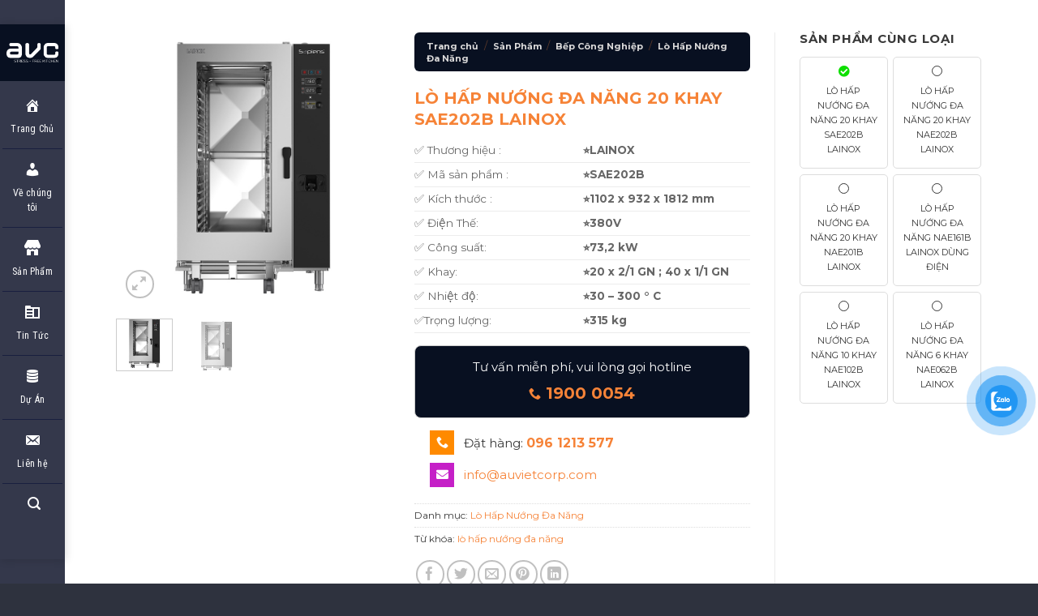

--- FILE ---
content_type: text/html; charset=UTF-8
request_url: https://thietbibepauviet.com/lo-hap-nuong-da-nang-20-khay-sae202b-lainox/
body_size: 29883
content:
<!DOCTYPE html>
<!--[if IE 9 ]> <html lang="vi" prefix="og: https://ogp.me/ns#" class="ie9 loading-site no-js"> <![endif]-->
<!--[if IE 8 ]> <html lang="vi" prefix="og: https://ogp.me/ns#" class="ie8 loading-site no-js"> <![endif]-->
<!--[if (gte IE 9)|!(IE)]><!--><html lang="vi" prefix="og: https://ogp.me/ns#" class="loading-site no-js"> <!--<![endif]-->
<head>
	<meta charset="UTF-8" />
	<link rel="profile" href="http://gmpg.org/xfn/11" />
	<link rel="pingback" href="https://thietbibepauviet.com/xmlrpc.php" />
<link rel="alternate" href="https://thietbibepauviet.com" hreflang="vi-vn" />
	<meta http-equiv="content-language" content="vi">
	<script>(function(html){html.className = html.className.replace(/\bno-js\b/,'js')})(document.documentElement);</script>
<meta name="viewport" content="width=device-width, initial-scale=1, maximum-scale=1" />
<!-- Search Engine Optimization by Rank Math - https://rankmath.com/ -->
<title>LÒ HẤP NƯỚNG ĐA NĂNG 20 KHAY SAE202B LAINOX</title>
<meta name="description" content="✅ Thương hiệu : ⭐LAINOX ✅ Mã sản phẩm : ⭐SAE202B ✅ Kích thước : ⭐1102 x 932 x 1812 mm ✅ Điện Thế: ⭐380V ✅ Công suất: ⭐73,2 kW ✅ Khay: ⭐20 x 2/1 GN ; 40 x 1/1 GN ✅ Nhiệt độ: ⭐30 – 300 ° C ✅Trọng lượng: ⭐315 kg"/>
<meta name="robots" content="follow, index, max-snippet:-1, max-video-preview:-1, max-image-preview:large"/>
<link rel="canonical" href="https://thietbibepauviet.com/lo-hap-nuong-da-nang-20-khay-sae202b-lainox/" />
<meta property="og:locale" content="vi_VN" />
<meta property="og:type" content="product" />
<meta property="og:title" content="LÒ HẤP NƯỚNG ĐA NĂNG 20 KHAY SAE202B LAINOX" />
<meta property="og:description" content="✅ Thương hiệu : ⭐LAINOX ✅ Mã sản phẩm : ⭐SAE202B ✅ Kích thước : ⭐1102 x 932 x 1812 mm ✅ Điện Thế: ⭐380V ✅ Công suất: ⭐73,2 kW ✅ Khay: ⭐20 x 2/1 GN ; 40 x 1/1 GN ✅ Nhiệt độ: ⭐30 – 300 ° C ✅Trọng lượng: ⭐315 kg" />
<meta property="og:url" content="https://thietbibepauviet.com/lo-hap-nuong-da-nang-20-khay-sae202b-lainox/" />
<meta property="og:site_name" content="Thietbibepauviet" />
<meta property="og:updated_time" content="2024-06-04T09:32:09+07:00" />
<meta property="og:image" content="https://thietbibepauviet.com/wp-content/uploads/2022/10/SAE202B.jpg" />
<meta property="og:image:secure_url" content="https://thietbibepauviet.com/wp-content/uploads/2022/10/SAE202B.jpg" />
<meta property="og:image:width" content="710" />
<meta property="og:image:height" content="710" />
<meta property="og:image:alt" content="LÒ HẤP NƯỚNG ĐA NĂNG 20 KHAY SAE202B LAINOX" />
<meta property="og:image:type" content="image/jpeg" />
<meta property="product:price:currency" content="VND" />
<meta property="product:availability" content="instock" />
<meta name="twitter:card" content="summary_large_image" />
<meta name="twitter:title" content="LÒ HẤP NƯỚNG ĐA NĂNG 20 KHAY SAE202B LAINOX" />
<meta name="twitter:description" content="✅ Thương hiệu : ⭐LAINOX ✅ Mã sản phẩm : ⭐SAE202B ✅ Kích thước : ⭐1102 x 932 x 1812 mm ✅ Điện Thế: ⭐380V ✅ Công suất: ⭐73,2 kW ✅ Khay: ⭐20 x 2/1 GN ; 40 x 1/1 GN ✅ Nhiệt độ: ⭐30 – 300 ° C ✅Trọng lượng: ⭐315 kg" />
<meta name="twitter:image" content="https://thietbibepauviet.com/wp-content/uploads/2022/10/SAE202B.jpg" />
<meta name="twitter:label1" content="Price" />
<meta name="twitter:data1" content="&#8363;0" />
<meta name="twitter:label2" content="Availability" />
<meta name="twitter:data2" content="In stock" />
<!-- /Rank Math WordPress SEO plugin -->

<link rel='dns-prefetch' href='//fonts.googleapis.com' />
<link rel="alternate" type="application/rss+xml" title="Dòng thông tin Thietbibepauviet &raquo;" href="https://thietbibepauviet.com/feed/" />
<link rel="alternate" type="application/rss+xml" title="Thietbibepauviet &raquo; Dòng bình luận" href="https://thietbibepauviet.com/comments/feed/" />

<link rel='stylesheet' id='font-awesome-css' href='https://thietbibepauviet.com/wp-content/plugins/load-more-products-for-woocommerce/berocket/assets/css/font-awesome.min.css?ver=6.5.7' type='text/css' media='all' />
<style id='classic-theme-styles-inline-css' type='text/css'>
/*! This file is auto-generated */
.wp-block-button__link{color:#fff;background-color:#32373c;border-radius:9999px;box-shadow:none;text-decoration:none;padding:calc(.667em + 2px) calc(1.333em + 2px);font-size:1.125em}.wp-block-file__button{background:#32373c;color:#fff;text-decoration:none}
</style>
<style id='global-styles-inline-css' type='text/css'>
body{--wp--preset--color--black: #000000;--wp--preset--color--cyan-bluish-gray: #abb8c3;--wp--preset--color--white: #ffffff;--wp--preset--color--pale-pink: #f78da7;--wp--preset--color--vivid-red: #cf2e2e;--wp--preset--color--luminous-vivid-orange: #ff6900;--wp--preset--color--luminous-vivid-amber: #fcb900;--wp--preset--color--light-green-cyan: #7bdcb5;--wp--preset--color--vivid-green-cyan: #00d084;--wp--preset--color--pale-cyan-blue: #8ed1fc;--wp--preset--color--vivid-cyan-blue: #0693e3;--wp--preset--color--vivid-purple: #9b51e0;--wp--preset--gradient--vivid-cyan-blue-to-vivid-purple: linear-gradient(135deg,rgba(6,147,227,1) 0%,rgb(155,81,224) 100%);--wp--preset--gradient--light-green-cyan-to-vivid-green-cyan: linear-gradient(135deg,rgb(122,220,180) 0%,rgb(0,208,130) 100%);--wp--preset--gradient--luminous-vivid-amber-to-luminous-vivid-orange: linear-gradient(135deg,rgba(252,185,0,1) 0%,rgba(255,105,0,1) 100%);--wp--preset--gradient--luminous-vivid-orange-to-vivid-red: linear-gradient(135deg,rgba(255,105,0,1) 0%,rgb(207,46,46) 100%);--wp--preset--gradient--very-light-gray-to-cyan-bluish-gray: linear-gradient(135deg,rgb(238,238,238) 0%,rgb(169,184,195) 100%);--wp--preset--gradient--cool-to-warm-spectrum: linear-gradient(135deg,rgb(74,234,220) 0%,rgb(151,120,209) 20%,rgb(207,42,186) 40%,rgb(238,44,130) 60%,rgb(251,105,98) 80%,rgb(254,248,76) 100%);--wp--preset--gradient--blush-light-purple: linear-gradient(135deg,rgb(255,206,236) 0%,rgb(152,150,240) 100%);--wp--preset--gradient--blush-bordeaux: linear-gradient(135deg,rgb(254,205,165) 0%,rgb(254,45,45) 50%,rgb(107,0,62) 100%);--wp--preset--gradient--luminous-dusk: linear-gradient(135deg,rgb(255,203,112) 0%,rgb(199,81,192) 50%,rgb(65,88,208) 100%);--wp--preset--gradient--pale-ocean: linear-gradient(135deg,rgb(255,245,203) 0%,rgb(182,227,212) 50%,rgb(51,167,181) 100%);--wp--preset--gradient--electric-grass: linear-gradient(135deg,rgb(202,248,128) 0%,rgb(113,206,126) 100%);--wp--preset--gradient--midnight: linear-gradient(135deg,rgb(2,3,129) 0%,rgb(40,116,252) 100%);--wp--preset--font-size--small: 13px;--wp--preset--font-size--medium: 20px;--wp--preset--font-size--large: 36px;--wp--preset--font-size--x-large: 42px;--wp--preset--spacing--20: 0.44rem;--wp--preset--spacing--30: 0.67rem;--wp--preset--spacing--40: 1rem;--wp--preset--spacing--50: 1.5rem;--wp--preset--spacing--60: 2.25rem;--wp--preset--spacing--70: 3.38rem;--wp--preset--spacing--80: 5.06rem;--wp--preset--shadow--natural: 6px 6px 9px rgba(0, 0, 0, 0.2);--wp--preset--shadow--deep: 12px 12px 50px rgba(0, 0, 0, 0.4);--wp--preset--shadow--sharp: 6px 6px 0px rgba(0, 0, 0, 0.2);--wp--preset--shadow--outlined: 6px 6px 0px -3px rgba(255, 255, 255, 1), 6px 6px rgba(0, 0, 0, 1);--wp--preset--shadow--crisp: 6px 6px 0px rgba(0, 0, 0, 1);}:where(.is-layout-flex){gap: 0.5em;}:where(.is-layout-grid){gap: 0.5em;}body .is-layout-flex{display: flex;}body .is-layout-flex{flex-wrap: wrap;align-items: center;}body .is-layout-flex > *{margin: 0;}body .is-layout-grid{display: grid;}body .is-layout-grid > *{margin: 0;}:where(.wp-block-columns.is-layout-flex){gap: 2em;}:where(.wp-block-columns.is-layout-grid){gap: 2em;}:where(.wp-block-post-template.is-layout-flex){gap: 1.25em;}:where(.wp-block-post-template.is-layout-grid){gap: 1.25em;}.has-black-color{color: var(--wp--preset--color--black) !important;}.has-cyan-bluish-gray-color{color: var(--wp--preset--color--cyan-bluish-gray) !important;}.has-white-color{color: var(--wp--preset--color--white) !important;}.has-pale-pink-color{color: var(--wp--preset--color--pale-pink) !important;}.has-vivid-red-color{color: var(--wp--preset--color--vivid-red) !important;}.has-luminous-vivid-orange-color{color: var(--wp--preset--color--luminous-vivid-orange) !important;}.has-luminous-vivid-amber-color{color: var(--wp--preset--color--luminous-vivid-amber) !important;}.has-light-green-cyan-color{color: var(--wp--preset--color--light-green-cyan) !important;}.has-vivid-green-cyan-color{color: var(--wp--preset--color--vivid-green-cyan) !important;}.has-pale-cyan-blue-color{color: var(--wp--preset--color--pale-cyan-blue) !important;}.has-vivid-cyan-blue-color{color: var(--wp--preset--color--vivid-cyan-blue) !important;}.has-vivid-purple-color{color: var(--wp--preset--color--vivid-purple) !important;}.has-black-background-color{background-color: var(--wp--preset--color--black) !important;}.has-cyan-bluish-gray-background-color{background-color: var(--wp--preset--color--cyan-bluish-gray) !important;}.has-white-background-color{background-color: var(--wp--preset--color--white) !important;}.has-pale-pink-background-color{background-color: var(--wp--preset--color--pale-pink) !important;}.has-vivid-red-background-color{background-color: var(--wp--preset--color--vivid-red) !important;}.has-luminous-vivid-orange-background-color{background-color: var(--wp--preset--color--luminous-vivid-orange) !important;}.has-luminous-vivid-amber-background-color{background-color: var(--wp--preset--color--luminous-vivid-amber) !important;}.has-light-green-cyan-background-color{background-color: var(--wp--preset--color--light-green-cyan) !important;}.has-vivid-green-cyan-background-color{background-color: var(--wp--preset--color--vivid-green-cyan) !important;}.has-pale-cyan-blue-background-color{background-color: var(--wp--preset--color--pale-cyan-blue) !important;}.has-vivid-cyan-blue-background-color{background-color: var(--wp--preset--color--vivid-cyan-blue) !important;}.has-vivid-purple-background-color{background-color: var(--wp--preset--color--vivid-purple) !important;}.has-black-border-color{border-color: var(--wp--preset--color--black) !important;}.has-cyan-bluish-gray-border-color{border-color: var(--wp--preset--color--cyan-bluish-gray) !important;}.has-white-border-color{border-color: var(--wp--preset--color--white) !important;}.has-pale-pink-border-color{border-color: var(--wp--preset--color--pale-pink) !important;}.has-vivid-red-border-color{border-color: var(--wp--preset--color--vivid-red) !important;}.has-luminous-vivid-orange-border-color{border-color: var(--wp--preset--color--luminous-vivid-orange) !important;}.has-luminous-vivid-amber-border-color{border-color: var(--wp--preset--color--luminous-vivid-amber) !important;}.has-light-green-cyan-border-color{border-color: var(--wp--preset--color--light-green-cyan) !important;}.has-vivid-green-cyan-border-color{border-color: var(--wp--preset--color--vivid-green-cyan) !important;}.has-pale-cyan-blue-border-color{border-color: var(--wp--preset--color--pale-cyan-blue) !important;}.has-vivid-cyan-blue-border-color{border-color: var(--wp--preset--color--vivid-cyan-blue) !important;}.has-vivid-purple-border-color{border-color: var(--wp--preset--color--vivid-purple) !important;}.has-vivid-cyan-blue-to-vivid-purple-gradient-background{background: var(--wp--preset--gradient--vivid-cyan-blue-to-vivid-purple) !important;}.has-light-green-cyan-to-vivid-green-cyan-gradient-background{background: var(--wp--preset--gradient--light-green-cyan-to-vivid-green-cyan) !important;}.has-luminous-vivid-amber-to-luminous-vivid-orange-gradient-background{background: var(--wp--preset--gradient--luminous-vivid-amber-to-luminous-vivid-orange) !important;}.has-luminous-vivid-orange-to-vivid-red-gradient-background{background: var(--wp--preset--gradient--luminous-vivid-orange-to-vivid-red) !important;}.has-very-light-gray-to-cyan-bluish-gray-gradient-background{background: var(--wp--preset--gradient--very-light-gray-to-cyan-bluish-gray) !important;}.has-cool-to-warm-spectrum-gradient-background{background: var(--wp--preset--gradient--cool-to-warm-spectrum) !important;}.has-blush-light-purple-gradient-background{background: var(--wp--preset--gradient--blush-light-purple) !important;}.has-blush-bordeaux-gradient-background{background: var(--wp--preset--gradient--blush-bordeaux) !important;}.has-luminous-dusk-gradient-background{background: var(--wp--preset--gradient--luminous-dusk) !important;}.has-pale-ocean-gradient-background{background: var(--wp--preset--gradient--pale-ocean) !important;}.has-electric-grass-gradient-background{background: var(--wp--preset--gradient--electric-grass) !important;}.has-midnight-gradient-background{background: var(--wp--preset--gradient--midnight) !important;}.has-small-font-size{font-size: var(--wp--preset--font-size--small) !important;}.has-medium-font-size{font-size: var(--wp--preset--font-size--medium) !important;}.has-large-font-size{font-size: var(--wp--preset--font-size--large) !important;}.has-x-large-font-size{font-size: var(--wp--preset--font-size--x-large) !important;}
.wp-block-navigation a:where(:not(.wp-element-button)){color: inherit;}
:where(.wp-block-post-template.is-layout-flex){gap: 1.25em;}:where(.wp-block-post-template.is-layout-grid){gap: 1.25em;}
:where(.wp-block-columns.is-layout-flex){gap: 2em;}:where(.wp-block-columns.is-layout-grid){gap: 2em;}
.wp-block-pullquote{font-size: 1.5em;line-height: 1.6;}
</style>
<link rel='stylesheet' id='contact-form-7-css' href='https://thietbibepauviet.com/wp-content/plugins/contact-form-7/includes/css/styles.css?ver=5.9.3' type='text/css' media='all' />
<link rel='stylesheet' id='menu-image-css' href='https://thietbibepauviet.com/wp-content/plugins/menu-image/includes/css/menu-image.css?ver=3.11' type='text/css' media='all' />
<link rel='stylesheet' id='dashicons-css' href='https://thietbibepauviet.com/wp-includes/css/dashicons.min.css?ver=6.5.7' type='text/css' media='all' />
<link rel='stylesheet' id='photoswipe-css' href='https://thietbibepauviet.com/wp-content/plugins/woocommerce/assets/css/photoswipe/photoswipe.min.css?ver=8.7.2' type='text/css' media='all' />
<link rel='stylesheet' id='photoswipe-default-skin-css' href='https://thietbibepauviet.com/wp-content/plugins/woocommerce/assets/css/photoswipe/default-skin/default-skin.min.css?ver=8.7.2' type='text/css' media='all' />
<style id='woocommerce-inline-inline-css' type='text/css'>
.woocommerce form .form-row .required { visibility: visible; }
</style>
<link rel='stylesheet' id='pzf-style-css' href='https://thietbibepauviet.com/wp-content/plugins/button-contact-vr/css/style.css?ver=6.5.7' type='text/css' media='all' />
<link rel='stylesheet' id='ez-toc-css' href='https://thietbibepauviet.com/wp-content/plugins/easy-table-of-contents/assets/css/screen.min.css?ver=2.0.65' type='text/css' media='all' />
<style id='ez-toc-inline-css' type='text/css'>
div#ez-toc-container .ez-toc-title {font-size: 120%;}div#ez-toc-container .ez-toc-title {font-weight: 500;}div#ez-toc-container ul li {font-size: 95%;}div#ez-toc-container ul li {font-weight: 500;}div#ez-toc-container nav ul ul li {font-size: 90%;}
.ez-toc-container-direction {direction: ltr;}.ez-toc-counter ul{counter-reset: item ;}.ez-toc-counter nav ul li a::before {content: counters(item, ".", decimal) ". ";display: inline-block;counter-increment: item;flex-grow: 0;flex-shrink: 0;margin-right: .2em; float: left; }.ez-toc-widget-direction {direction: ltr;}.ez-toc-widget-container ul{counter-reset: item ;}.ez-toc-widget-container nav ul li a::before {content: counters(item, ".", decimal) ". ";display: inline-block;counter-increment: item;flex-grow: 0;flex-shrink: 0;margin-right: .2em; float: left; }
</style>
<link rel='stylesheet' id='flatsome-icons-css' href='https://thietbibepauviet.com/wp-content/themes/flatsome/assets/css/fl-icons.css?ver=3.12' type='text/css' media='all' />
<link rel='stylesheet' id='wgdr-css' href='https://thietbibepauviet.com/wp-content/plugins/woocommerce-google-dynamic-retargeting-tag/public/css/wgdr-frontend.css?ver=6.5.7' type='text/css' media='all' />
<link rel='stylesheet' id='flatsome-main-css' href='https://thietbibepauviet.com/wp-content/themes/flatsome/assets/css/flatsome.css?ver=3.13.1' type='text/css' media='all' />
<link rel='stylesheet' id='flatsome-shop-css' href='https://thietbibepauviet.com/wp-content/themes/flatsome/assets/css/flatsome-shop.css?ver=3.13.1' type='text/css' media='all' />
<link rel='stylesheet' id='flatsome-style-css' href='https://thietbibepauviet.com/wp-content/themes/flatsome-child/style.css?ver=3.0' type='text/css' media='all' />
<link rel='stylesheet' id='flatsome-googlefonts-css' href='//fonts.googleapis.com/css?family=Montserrat%3Aregular%2C700%2Cregular%7CRoboto+Condensed%3Aregular%2C700%7CDancing+Script%3Aregular%2C400&#038;display=swap&#038;ver=3.9' type='text/css' media='all' />
<script type="text/javascript" src="https://thietbibepauviet.com/wp-includes/js/jquery/jquery.min.js?ver=3.7.1" id="jquery-core-js"></script>
<script type="text/javascript" src="https://thietbibepauviet.com/wp-includes/js/jquery/jquery-migrate.min.js?ver=3.4.1" id="jquery-migrate-js"></script>
<script type="text/javascript" src="https://thietbibepauviet.com/wp-content/plugins/woocommerce/assets/js/jquery-blockui/jquery.blockUI.min.js?ver=2.7.0-wc.8.7.2" id="jquery-blockui-js" defer="defer" data-wp-strategy="defer"></script>
<script type="text/javascript" id="wc-add-to-cart-js-extra">
/* <![CDATA[ */
var wc_add_to_cart_params = {"ajax_url":"\/wp-admin\/admin-ajax.php","wc_ajax_url":"\/?wc-ajax=%%endpoint%%","i18n_view_cart":"Xem gi\u1ecf h\u00e0ng","cart_url":"https:\/\/thietbibepauviet.com\/gio-hang\/","is_cart":"","cart_redirect_after_add":"no"};
/* ]]> */
</script>
<script type="text/javascript" src="https://thietbibepauviet.com/wp-content/plugins/woocommerce/assets/js/frontend/add-to-cart.min.js?ver=8.7.2" id="wc-add-to-cart-js" defer="defer" data-wp-strategy="defer"></script>
<script type="text/javascript" src="https://thietbibepauviet.com/wp-content/plugins/woocommerce/assets/js/photoswipe/photoswipe.min.js?ver=4.1.1-wc.8.7.2" id="photoswipe-js" defer="defer" data-wp-strategy="defer"></script>
<script type="text/javascript" src="https://thietbibepauviet.com/wp-content/plugins/woocommerce/assets/js/photoswipe/photoswipe-ui-default.min.js?ver=4.1.1-wc.8.7.2" id="photoswipe-ui-default-js" defer="defer" data-wp-strategy="defer"></script>
<script type="text/javascript" id="wc-single-product-js-extra">
/* <![CDATA[ */
var wc_single_product_params = {"i18n_required_rating_text":"Vui l\u00f2ng ch\u1ecdn m\u1ed9t m\u1ee9c \u0111\u00e1nh gi\u00e1","review_rating_required":"yes","flexslider":{"rtl":false,"animation":"slide","smoothHeight":true,"directionNav":false,"controlNav":"thumbnails","slideshow":false,"animationSpeed":500,"animationLoop":false,"allowOneSlide":false},"zoom_enabled":"","zoom_options":[],"photoswipe_enabled":"1","photoswipe_options":{"shareEl":false,"closeOnScroll":false,"history":false,"hideAnimationDuration":0,"showAnimationDuration":0},"flexslider_enabled":""};
/* ]]> */
</script>
<script type="text/javascript" src="https://thietbibepauviet.com/wp-content/plugins/woocommerce/assets/js/frontend/single-product.min.js?ver=8.7.2" id="wc-single-product-js" defer="defer" data-wp-strategy="defer"></script>
<script type="text/javascript" src="https://thietbibepauviet.com/wp-content/plugins/woocommerce/assets/js/js-cookie/js.cookie.min.js?ver=2.1.4-wc.8.7.2" id="js-cookie-js" defer="defer" data-wp-strategy="defer"></script>
<script type="text/javascript" id="woocommerce-js-extra">
/* <![CDATA[ */
var woocommerce_params = {"ajax_url":"\/wp-admin\/admin-ajax.php","wc_ajax_url":"\/?wc-ajax=%%endpoint%%"};
/* ]]> */
</script>
<script type="text/javascript" src="https://thietbibepauviet.com/wp-content/plugins/woocommerce/assets/js/frontend/woocommerce.min.js?ver=8.7.2" id="woocommerce-js" defer="defer" data-wp-strategy="defer"></script>
<link rel="https://api.w.org/" href="https://thietbibepauviet.com/wp-json/" /><link rel="alternate" type="application/json" href="https://thietbibepauviet.com/wp-json/wp/v2/product/3735" /><link rel="EditURI" type="application/rsd+xml" title="RSD" href="https://thietbibepauviet.com/xmlrpc.php?rsd" />
<meta name="generator" content="WordPress 6.5.7" />
<link rel='shortlink' href='https://thietbibepauviet.com/?p=3735' />
<link rel="alternate" type="application/json+oembed" href="https://thietbibepauviet.com/wp-json/oembed/1.0/embed?url=https%3A%2F%2Fthietbibepauviet.com%2Flo-hap-nuong-da-nang-20-khay-sae202b-lainox%2F" />
<link rel="alternate" type="text/xml+oembed" href="https://thietbibepauviet.com/wp-json/oembed/1.0/embed?url=https%3A%2F%2Fthietbibepauviet.com%2Flo-hap-nuong-da-nang-20-khay-sae202b-lainox%2F&#038;format=xml" />
<!-- Google Tag Manager -->
<script>(function(w,d,s,l,i){w[l]=w[l]||[];w[l].push({'gtm.start':
new Date().getTime(),event:'gtm.js'});var f=d.getElementsByTagName(s)[0],
j=d.createElement(s),dl=l!='dataLayer'?'&l='+l:'';j.async=true;j.src=
'https://www.googletagmanager.com/gtm.js?id='+i+dl;f.parentNode.insertBefore(j,f);
})(window,document,'script','dataLayer','GTM-MTRTRJD');</script>
<!-- End Google Tag Manager -->

<!-- Google Tag Manager -->
<script>(function(w,d,s,l,i){w[l]=w[l]||[];w[l].push({'gtm.start':
new Date().getTime(),event:'gtm.js'});var f=d.getElementsByTagName(s)[0],
j=d.createElement(s),dl=l!='dataLayer'?'&l='+l:'';j.async=true;j.src=
'https://www.googletagmanager.com/gtm.js?id='+i+dl;f.parentNode.insertBefore(j,f);
})(window,document,'script','dataLayer','GTM-WDJ3QDP');</script>
<!-- End Google Tag Manager --><style></style><style>
                .lmp_load_more_button.br_lmp_button_settings .lmp_button:hover {
                    background-color: #33333b!important;
                    color: #ffffff!important;
                }
                .lmp_load_more_button.br_lmp_prev_settings .lmp_button:hover {
                    background-color: #9999ff!important;
                    color: #111111!important;
                }div.product.lazy, .berocket_lgv_additional_data.lazy{opacity:0;}</style>
<!-- This website runs the Product Feed PRO for WooCommerce by AdTribes.io plugin - version 13.3.1 -->
<style>.bg{opacity: 0; transition: opacity 1s; -webkit-transition: opacity 1s;} .bg-loaded{opacity: 1;}</style><!--[if IE]><link rel="stylesheet" type="text/css" href="https://thietbibepauviet.com/wp-content/themes/flatsome/assets/css/ie-fallback.css"><script src="//cdnjs.cloudflare.com/ajax/libs/html5shiv/3.6.1/html5shiv.js"></script><script>var head = document.getElementsByTagName('head')[0],style = document.createElement('style');style.type = 'text/css';style.styleSheet.cssText = ':before,:after{content:none !important';head.appendChild(style);setTimeout(function(){head.removeChild(style);}, 0);</script><script src="https://thietbibepauviet.com/wp-content/themes/flatsome/assets/libs/ie-flexibility.js"></script><![endif]--><meta name="google-site-verification" content="DNNPNPElZ2buYkgJoECBlaDwV8j9W-CZ0oJlY6mmPew" />
<meta name='dmca-site-verification' content='ajRWNjVYa0VMMjk3ajVveFVOdXNTSXYxcVFsZm01SlNyMHFaUFFVK1Bvcz01' />
<meta name="google-site-verification" content="fHvuRixMOG8DfKKuJRtVV7tnTw0C-VoY21Bg47XGkz4" />


        <!--noptimize-->
        <!-- Global site tag (gtag.js) - Google Ads: 461942471 -->
        <script async
                src="https://www.googletagmanager.com/gtag/js?id=AW-461942471"></script>
        <script>
            window.dataLayer = window.dataLayer || [];

            function gtag() {
                dataLayer.push(arguments);
            }

            gtag('js', new Date());

            gtag('config', 'AW-461942471');
        </script>
        <!--/noptimize-->

        	<noscript><style>.woocommerce-product-gallery{ opacity: 1 !important; }</style></noscript>
	<style type="text/css">.broken_link, a.broken_link {
	text-decoration: line-through;
}</style><link rel="icon" href="https://thietbibepauviet.com/wp-content/uploads/2020/12/cropped-Favicon-AVC-32x32.png" sizes="32x32" />
<link rel="icon" href="https://thietbibepauviet.com/wp-content/uploads/2020/12/cropped-Favicon-AVC-192x192.png" sizes="192x192" />
<link rel="apple-touch-icon" href="https://thietbibepauviet.com/wp-content/uploads/2020/12/cropped-Favicon-AVC-180x180.png" />
<meta name="msapplication-TileImage" content="https://thietbibepauviet.com/wp-content/uploads/2020/12/cropped-Favicon-AVC-270x270.png" />
<style id="custom-css" type="text/css">:root {--primary-color: #081021;}.full-width .ubermenu-nav, .container, .row{max-width: 1250px}.row.row-collapse{max-width: 1220px}.row.row-small{max-width: 1242.5px}.row.row-large{max-width: 1280px}.header-main{height: 100px}#logo img{max-height: 100px}#logo{width:200px;}#logo img{padding:8px 0;}.header-top{min-height: 30px}.transparent .header-main{height: 265px}.transparent #logo img{max-height: 265px}.has-transparent + .page-title:first-of-type,.has-transparent + #main > .page-title,.has-transparent + #main > div > .page-title,.has-transparent + #main .page-header-wrapper:first-of-type .page-title{padding-top: 265px;}.header.show-on-scroll,.stuck .header-main{height:70px!important}.stuck #logo img{max-height: 70px!important}.header-bg-color, .header-wrapper {background-color: #34384b}.header-bottom {background-color: #f1f1f1}.stuck .header-main .nav > li > a{line-height: 50px }@media (max-width: 549px) {.header-main{height: 70px}#logo img{max-height: 70px}}.main-menu-overlay{background-color: #040917}/* Color */.accordion-title.active, .has-icon-bg .icon .icon-inner,.logo a, .primary.is-underline, .primary.is-link, .badge-outline .badge-inner, .nav-outline > li.active> a,.nav-outline >li.active > a, .cart-icon strong,[data-color='primary'], .is-outline.primary{color: #081021;}/* Color !important */[data-text-color="primary"]{color: #081021!important;}/* Background Color */[data-text-bg="primary"]{background-color: #081021;}/* Background */.scroll-to-bullets a,.featured-title, .label-new.menu-item > a:after, .nav-pagination > li > .current,.nav-pagination > li > span:hover,.nav-pagination > li > a:hover,.has-hover:hover .badge-outline .badge-inner,button[type="submit"], .button.wc-forward:not(.checkout):not(.checkout-button), .button.submit-button, .button.primary:not(.is-outline),.featured-table .title,.is-outline:hover, .has-icon:hover .icon-label,.nav-dropdown-bold .nav-column li > a:hover, .nav-dropdown.nav-dropdown-bold > li > a:hover, .nav-dropdown-bold.dark .nav-column li > a:hover, .nav-dropdown.nav-dropdown-bold.dark > li > a:hover, .is-outline:hover, .tagcloud a:hover,.grid-tools a, input[type='submit']:not(.is-form), .box-badge:hover .box-text, input.button.alt,.nav-box > li > a:hover,.nav-box > li.active > a,.nav-pills > li.active > a ,.current-dropdown .cart-icon strong, .cart-icon:hover strong, .nav-line-bottom > li > a:before, .nav-line-grow > li > a:before, .nav-line > li > a:before,.banner, .header-top, .slider-nav-circle .flickity-prev-next-button:hover svg, .slider-nav-circle .flickity-prev-next-button:hover .arrow, .primary.is-outline:hover, .button.primary:not(.is-outline), input[type='submit'].primary, input[type='submit'].primary, input[type='reset'].button, input[type='button'].primary, .badge-inner{background-color: #081021;}/* Border */.nav-vertical.nav-tabs > li.active > a,.scroll-to-bullets a.active,.nav-pagination > li > .current,.nav-pagination > li > span:hover,.nav-pagination > li > a:hover,.has-hover:hover .badge-outline .badge-inner,.accordion-title.active,.featured-table,.is-outline:hover, .tagcloud a:hover,blockquote, .has-border, .cart-icon strong:after,.cart-icon strong,.blockUI:before, .processing:before,.loading-spin, .slider-nav-circle .flickity-prev-next-button:hover svg, .slider-nav-circle .flickity-prev-next-button:hover .arrow, .primary.is-outline:hover{border-color: #081021}.nav-tabs > li.active > a{border-top-color: #081021}.widget_shopping_cart_content .blockUI.blockOverlay:before { border-left-color: #081021 }.woocommerce-checkout-review-order .blockUI.blockOverlay:before { border-left-color: #081021 }/* Fill */.slider .flickity-prev-next-button:hover svg,.slider .flickity-prev-next-button:hover .arrow{fill: #081021;}/* Background Color */[data-icon-label]:after, .secondary.is-underline:hover,.secondary.is-outline:hover,.icon-label,.button.secondary:not(.is-outline),.button.alt:not(.is-outline), .badge-inner.on-sale, .button.checkout, .single_add_to_cart_button, .current .breadcrumb-step{ background-color:#f68338; }[data-text-bg="secondary"]{background-color: #f68338;}/* Color */.secondary.is-underline,.secondary.is-link, .secondary.is-outline,.stars a.active, .star-rating:before, .woocommerce-page .star-rating:before,.star-rating span:before, .color-secondary{color: #f68338}/* Color !important */[data-text-color="secondary"]{color: #f68338!important;}/* Border */.secondary.is-outline:hover{border-color:#f68338}body{font-size: 100%;}body{font-family:"Montserrat", sans-serif}body{font-weight: 0}body{color: #393939}.nav > li > a {font-family:"Roboto Condensed", sans-serif;}.mobile-sidebar-levels-2 .nav > li > ul > li > a {font-family:"Roboto Condensed", sans-serif;}.nav > li > a {font-weight: 700;}.mobile-sidebar-levels-2 .nav > li > ul > li > a {font-weight: 700;}h1,h2,h3,h4,h5,h6,.heading-font, .off-canvas-center .nav-sidebar.nav-vertical > li > a{font-family: "Montserrat", sans-serif;}h1,h2,h3,h4,h5,h6,.heading-font,.banner h1,.banner h2{font-weight: 700;}h1,h2,h3,h4,h5,h6,.heading-font{color: #000000;}.alt-font{font-family: "Dancing Script", sans-serif;}.alt-font{font-weight: 400!important;}.header:not(.transparent) .header-nav-main.nav > li > a {color: #ffffff;}.header:not(.transparent) .header-nav-main.nav > li > a:hover,.header:not(.transparent) .header-nav-main.nav > li.active > a,.header:not(.transparent) .header-nav-main.nav > li.current > a,.header:not(.transparent) .header-nav-main.nav > li > a.active,.header:not(.transparent) .header-nav-main.nav > li > a.current{color: #f68338;}.header-nav-main.nav-line-bottom > li > a:before,.header-nav-main.nav-line-grow > li > a:before,.header-nav-main.nav-line > li > a:before,.header-nav-main.nav-box > li > a:hover,.header-nav-main.nav-box > li.active > a,.header-nav-main.nav-pills > li > a:hover,.header-nav-main.nav-pills > li.active > a{color:#FFF!important;background-color: #f68338;}a{color: #f68338;}.pswp__bg,.mfp-bg.mfp-ready{background-color: #040917}@media screen and (min-width: 550px){.products .box-vertical .box-image{min-width: 300px!important;width: 300px!important;}}.absolute-footer, html{background-color: rgba(4,9,23,0.83)}/* Custom CSS */#top-link {bottom: 130px;}.label-new.menu-item > a:after{content:"New";}.label-hot.menu-item > a:after{content:"Hot";}.label-sale.menu-item > a:after{content:"Sale";}.label-popular.menu-item > a:after{content:"Popular";}</style>	<meta name="google-site-verification" content="eK1blz9zN-XGotjGjYz-mpsd_a0YXqtd9rEDPqVE3Wc" />
	<meta name="google-site-verification" content="FTio4PyxzWat6LKt-IdjJ4jUOeY7pea6PHomZMM69FU" />
	<!-- Global site tag (gtag.js) - Google Analytics -->
<meta name='dmca-site-verification' content='a0FsaXc1cDNzbWVqWDYwME1RNG9USERZdFZqbGZGTVhEWkg4Zzh1bC9Qdz01' />
<script async src="https://www.googletagmanager.com/gtag/js?id=UA-196709497-1"></script>
<script>
  window.dataLayer = window.dataLayer || [];
  function gtag(){dataLayer.push(arguments);}
  gtag('js', new Date());

  gtag('config', 'UA-196709497-1');
</script>
</head>

<body class="product-template-default single single-product postid-3735 theme-flatsome woocommerce woocommerce-page woocommerce-no-js header-shadow lightbox nav-dropdown-has-arrow nav-dropdown-has-shadow nav-dropdown-has-border mobile-submenu-toggle">

<!-- Google Tag Manager (noscript) -->
<noscript><iframe src="https://www.googletagmanager.com/ns.html?id=GTM-MTRTRJD"
height="0" width="0" style="display:none;visibility:hidden"></iframe></noscript>
<!-- End Google Tag Manager (noscript) -->

<!-- Google Tag Manager (noscript) -->
<noscript><iframe src="https://www.googletagmanager.com/ns.html?id=GTM-WDJ3QDP"
height="0" width="0" style="display:none;visibility:hidden"></iframe></noscript>
<!-- End Google Tag Manager (noscript) -->
<a class="skip-link screen-reader-text" href="#main">Skip to content</a>

<div id="wrapper">

	
	<header id="header" class="header ">
		<div class="header-wrapper">
			<div id="masthead" class="header-main hide-for-sticky nav-dark">
      <div class="header-inner flex-row container logo-left" role="navigation">

          <!-- Logo -->
          <div id="logo" class="flex-col logo">
            <!-- Header logo -->
<a href="https://thietbibepauviet.com/" title="Thietbibepauviet - Tư vấn hệ thống bếp công nghiệp" rel="home">
    <img width="200" height="100" src="https://thietbibepauviet.com/wp-content/uploads/2021/01/LOGO-AVC.png" class="header_logo header-logo" alt="Thietbibepauviet"/><img  width="200" height="100" src="https://thietbibepauviet.com/wp-content/uploads/2021/01/LOGO-AVC.png" class="header-logo-dark" alt="Thietbibepauviet"/></a>
          </div>

          <!-- Mobile Left Elements -->
          <div class="flex-col show-for-medium flex-left">
            <ul class="mobile-nav nav nav-left ">
                          </ul>
          </div>

          <!-- Left Elements -->
          <div class="flex-col hide-for-medium flex-left
            flex-grow">
            <ul class="header-nav header-nav-main nav nav-left  nav-uppercase" >
              <li id="menu-item-7" class="menu-item menu-item-type-post_type menu-item-object-page menu-item-home menu-item-7 menu-item-design-default"><a href="https://thietbibepauviet.com/" class="nav-top-link"><span class="dashicons dashicons-admin-home after-menu-image-icons"></span><span class="menu-image-title-after menu-image-title">Trang Chủ</span></a></li>
<li id="menu-item-8" class="menu-item menu-item-type-custom menu-item-object-custom menu-item-8 menu-item-design-default"><a href="https://thietbibepauviet.com/gioi-thiet-ve-au-viet-catering/" class="nav-top-link"><span class="dashicons dashicons-admin-users after-menu-image-icons"></span><span class="menu-image-title-after menu-image-title">Về chúng tôi</span></a></li>
<li id="menu-item-170" class="menu-products menu-item menu-item-type-post_type menu-item-object-page menu-item-has-children current_page_parent menu-item-170 menu-item-design-default has-dropdown"><a href="https://thietbibepauviet.com/san-pham/" class="nav-top-link"><span class="dashicons dashicons-store after-menu-image-icons"></span><span class="menu-image-title-after menu-image-title">Sản Phẩm</span><i class="icon-angle-down" ></i></a>
<ul class="sub-menu nav-dropdown nav-dropdown-default">
	<li id="menu-item-846" class="menu-item menu-item-type-taxonomy menu-item-object-product_cat current-product-ancestor menu-item-has-children menu-item-846 nav-dropdown-col"><a href="https://thietbibepauviet.com/bep-cong-nghiep/">Bếp Công Nghiệp</a>
	<ul class="sub-menu nav-column nav-dropdown-default">
		<li id="menu-item-848" class="menu-item menu-item-type-taxonomy menu-item-object-product_cat menu-item-848"><a href="https://thietbibepauviet.com/bep-dien-tu-cong-nghiep/">Bếp Điện Từ Công Nghiệp</a></li>
		<li id="menu-item-847" class="menu-item menu-item-type-taxonomy menu-item-object-product_cat menu-item-847"><a href="https://thietbibepauviet.com/bep-chien-cong-nghiep/">Bếp Chiên Công Nghiệp</a></li>
		<li id="menu-item-850" class="menu-item menu-item-type-taxonomy menu-item-object-product_cat menu-item-850"><a href="https://thietbibepauviet.com/bep-nuong-cong-nghiep/">Bếp Nướng Công Nghiệp</a></li>
		<li id="menu-item-851" class="menu-item menu-item-type-taxonomy menu-item-object-product_cat current-product-ancestor current-menu-parent current-product-parent menu-item-851 active"><a href="https://thietbibepauviet.com/lo-hap-nuong-da-nang/">Lò Hấp Nướng Đa Năng</a></li>
		<li id="menu-item-852" class="menu-item menu-item-type-taxonomy menu-item-object-product_cat menu-item-852"><a href="https://thietbibepauviet.com/lo-nuong-banh/">Lò Nướng Bánh</a></li>
		<li id="menu-item-853" class="menu-item menu-item-type-taxonomy menu-item-object-product_cat menu-item-853"><a href="https://thietbibepauviet.com/lo-nuong-doi-luu/">Lò Nướng Đối Lưu</a></li>
		<li id="menu-item-854" class="menu-item menu-item-type-taxonomy menu-item-object-product_cat menu-item-854"><a href="https://thietbibepauviet.com/thiet-bi-bep-a/">Thiết Bị Bếp Á</a></li>
		<li id="menu-item-855" class="menu-item menu-item-type-taxonomy menu-item-object-product_cat menu-item-855"><a href="https://thietbibepauviet.com/thiet-bi-bep-au/">Thiết Bị Bếp Âu</a></li>
		<li id="menu-item-856" class="menu-item menu-item-type-taxonomy menu-item-object-product_cat menu-item-856"><a href="https://thietbibepauviet.com/tu-com-cong-nghiep/">Tủ Nấu Cơm Công Nghiệp</a></li>
		<li id="menu-item-849" class="menu-item menu-item-type-taxonomy menu-item-object-product_cat menu-item-849"><a href="https://thietbibepauviet.com/bep-gas-cong-nghiep/">Bếp Gas Công Nghiệp</a></li>
		<li id="menu-item-860" class="menu-item menu-item-type-taxonomy menu-item-object-product_cat menu-item-has-children menu-item-860"><a href="https://thietbibepauviet.com/may-lam-da-vien/">MÁY LÀM ĐÁ VIÊN</a>
		<ul class="sub-menu nav-column nav-dropdown-default">
			<li id="menu-item-2349" class="menu-item menu-item-type-taxonomy menu-item-object-product_cat menu-item-2349"><a href="https://thietbibepauviet.com/may-lam-da-scotsman/">Máy làm đá Scotsman</a></li>
			<li id="menu-item-861" class="menu-item menu-item-type-taxonomy menu-item-object-product_cat menu-item-861"><a href="https://thietbibepauviet.com/may-lam-da-hoshizaki/">Máy Làm Đá Hoshizaki</a></li>
		</ul>
</li>
	</ul>
</li>
	<li id="menu-item-880" class="menu-item menu-item-type-taxonomy menu-item-object-product_cat menu-item-has-children menu-item-880 nav-dropdown-col"><a href="https://thietbibepauviet.com/tu-lanh-cong-nghiep/">Tủ Lạnh Công Nghiệp</a>
	<ul class="sub-menu nav-column nav-dropdown-default">
		<li id="menu-item-881" class="menu-item menu-item-type-taxonomy menu-item-object-product_cat menu-item-881"><a href="https://thietbibepauviet.com/ban-dong-cong-nghiep/">Bàn Đông Công Nghiệp</a></li>
		<li id="menu-item-882" class="menu-item menu-item-type-taxonomy menu-item-object-product_cat menu-item-882"><a href="https://thietbibepauviet.com/ban-mat-cong-nghiep/">Bàn Mát Công Nghiệp</a></li>
		<li id="menu-item-4191" class="menu-item menu-item-type-taxonomy menu-item-object-product_cat menu-item-4191"><a href="https://thietbibepauviet.com/ban-mat-salad/">Bàn Mát Salad, Bàn Mát Pizza</a></li>
		<li id="menu-item-884" class="menu-item menu-item-type-taxonomy menu-item-object-product_cat menu-item-884"><a href="https://thietbibepauviet.com/tu-dong-cong-nghiep/">Tủ Đông Công Nghiệp</a></li>
		<li id="menu-item-885" class="menu-item menu-item-type-taxonomy menu-item-object-product_cat menu-item-885"><a href="https://thietbibepauviet.com/tu-mat-cong-nghiep/">Tủ Mát Công Nghiệp</a></li>
		<li id="menu-item-886" class="menu-item menu-item-type-taxonomy menu-item-object-product_cat menu-item-886"><a href="https://thietbibepauviet.com/tu-trung-bay/">Tủ Trưng Bày</a></li>
		<li id="menu-item-4505" class="menu-item menu-item-type-taxonomy menu-item-object-product_cat menu-item-has-children menu-item-4505"><a href="https://thietbibepauviet.com/may-che-bien-thuc-pham/">MÁY CHẾ BIẾN THỰC PHẨM</a>
		<ul class="sub-menu nav-column nav-dropdown-default">
			<li id="menu-item-4506" class="menu-item menu-item-type-taxonomy menu-item-object-product_cat menu-item-4506"><a href="https://thietbibepauviet.com/chao-xao-nhan/">Chảo Xào Nhân</a></li>
			<li id="menu-item-4507" class="menu-item menu-item-type-taxonomy menu-item-object-product_cat menu-item-4507"><a href="https://thietbibepauviet.com/may-say-lanh/">Máy Sấy Lạnh</a></li>
			<li id="menu-item-4508" class="menu-item menu-item-type-taxonomy menu-item-object-product_cat menu-item-4508"><a href="https://thietbibepauviet.com/may-tron-gia-nhiet/">Máy Trộn Gia Nhiệt</a></li>
			<li id="menu-item-4509" class="menu-item menu-item-type-taxonomy menu-item-object-product_cat menu-item-4509"><a href="https://thietbibepauviet.com/may-tron-thuc-pham/">Máy Trộn Thực Phẩm</a></li>
			<li id="menu-item-4510" class="menu-item menu-item-type-taxonomy menu-item-object-product_cat menu-item-4510"><a href="https://thietbibepauviet.com/noi-nau-co-canh-khuay/">Nồi Nấu Có Cánh Khuấy</a></li>
			<li id="menu-item-4511" class="menu-item menu-item-type-taxonomy menu-item-object-product_cat menu-item-4511"><a href="https://thietbibepauviet.com/may-say-thuc-pham-cong-nghiep/">Máy Sấy Thực Phẩm Công Nghiệp</a></li>
			<li id="menu-item-4704" class="menu-item menu-item-type-taxonomy menu-item-object-product_cat menu-item-4704"><a href="https://thietbibepauviet.com/may-vat-li-tam/">Máy Vắt Li Tâm</a></li>
		</ul>
</li>
	</ul>
</li>
	<li id="menu-item-864" class="menu-item menu-item-type-taxonomy menu-item-object-product_cat menu-item-has-children menu-item-864 nav-dropdown-col"><a href="https://thietbibepauviet.com/may-rua-chen-cong-nghiep/">Máy Rửa Chén Công Nghiệp</a>
	<ul class="sub-menu nav-column nav-dropdown-default">
		<li id="menu-item-865" class="menu-item menu-item-type-taxonomy menu-item-object-product_cat menu-item-865"><a href="https://thietbibepauviet.com/may-rua-chen-ata/">Máy Rửa Chén ATA</a></li>
		<li id="menu-item-866" class="menu-item menu-item-type-taxonomy menu-item-object-product_cat menu-item-866"><a href="https://thietbibepauviet.com/may-rua-chen-dolphin/">Máy Rửa Chén Dolphin</a></li>
		<li id="menu-item-867" class="menu-item menu-item-type-taxonomy menu-item-object-product_cat menu-item-867"><a href="https://thietbibepauviet.com/may-rua-chen-hobart/">Máy Rửa Chén Hobart</a></li>
		<li id="menu-item-868" class="menu-item menu-item-type-taxonomy menu-item-object-product_cat menu-item-868"><a href="https://thietbibepauviet.com/may-rua-chen-prime/">Máy Rửa Chén Prime</a></li>
		<li id="menu-item-869" class="menu-item menu-item-type-taxonomy menu-item-object-product_cat menu-item-869"><a href="https://thietbibepauviet.com/may-rua-chen-winterhalter/">Máy Rửa Chén Winterhalter</a></li>
	</ul>
</li>
	<li id="menu-item-870" class="menu-item menu-item-type-taxonomy menu-item-object-product_cat menu-item-has-children menu-item-870 nav-dropdown-col"><a href="https://thietbibepauviet.com/thiet-bi-bar-cafe/">Thiết Bị Bar &#8211; Cafe</a>
	<ul class="sub-menu nav-column nav-dropdown-default">
		<li id="menu-item-4196" class="menu-item menu-item-type-taxonomy menu-item-object-product_cat menu-item-4196"><a href="https://thietbibepauviet.com/tu-lanh-quay-bar/">Tủ Lạnh Quầy Bar</a></li>
		<li id="menu-item-871" class="menu-item menu-item-type-taxonomy menu-item-object-product_cat menu-item-871"><a href="https://thietbibepauviet.com/thiet-bi-quay-bar/">Thiết Bị Quầy Bar</a></li>
		<li id="menu-item-872" class="menu-item menu-item-type-taxonomy menu-item-object-product_cat menu-item-872"><a href="https://thietbibepauviet.com/thiet-bi-thap-bia/">Thiết Bị Tháp Bia</a></li>
		<li id="menu-item-4284" class="menu-item menu-item-type-taxonomy menu-item-object-product_cat menu-item-4284"><a href="https://thietbibepauviet.com/thung-chua-da/">Thùng Chứa Đá</a></li>
		<li id="menu-item-4275" class="menu-item menu-item-type-taxonomy menu-item-object-product_cat menu-item-4275"><a href="https://thietbibepauviet.com/may-rua-ly-cong-nghiep/">Máy Rửa Ly Công Nghiệp</a></li>
	</ul>
</li>
	<li id="menu-item-873" class="menu-item menu-item-type-taxonomy menu-item-object-product_cat menu-item-has-children menu-item-873 nav-dropdown-col"><a href="https://thietbibepauviet.com/thiet-bi-inox/">Thiết Bị Inox</a>
	<ul class="sub-menu nav-column nav-dropdown-default">
		<li id="menu-item-874" class="menu-item menu-item-type-taxonomy menu-item-object-product_cat menu-item-874"><a href="https://thietbibepauviet.com/ban-inox/">Bàn Inox</a></li>
		<li id="menu-item-2568" class="menu-item menu-item-type-taxonomy menu-item-object-product_cat menu-item-2568"><a href="https://thietbibepauviet.com/tu-inox/">Tủ Inox</a></li>
		<li id="menu-item-875" class="menu-item menu-item-type-taxonomy menu-item-object-product_cat menu-item-875"><a href="https://thietbibepauviet.com/chau-rua-inox/">Chậu Rửa Inox</a></li>
		<li id="menu-item-2569" class="menu-item menu-item-type-taxonomy menu-item-object-product_cat menu-item-2569"><a href="https://thietbibepauviet.com/ke-inox/">Kệ Inox</a></li>
		<li id="menu-item-876" class="menu-item menu-item-type-taxonomy menu-item-object-product_cat menu-item-876"><a href="https://thietbibepauviet.com/xe-day-hang-inox/">Xe Đẩy Hàng Inox</a></li>
	</ul>
</li>
	<li id="menu-item-877" class="menu-item menu-item-type-taxonomy menu-item-object-product_cat menu-item-has-children menu-item-877 nav-dropdown-col"><a href="https://thietbibepauviet.com/thiet-bi-lam-banh/">Thiết Bị Làm Bánh</a>
	<ul class="sub-menu nav-column nav-dropdown-default">
		<li id="menu-item-1424" class="menu-item menu-item-type-taxonomy menu-item-object-product_cat menu-item-1424"><a href="https://thietbibepauviet.com/tu-u-bot/">Tủ Ủ Bột</a></li>
		<li id="menu-item-878" class="menu-item menu-item-type-taxonomy menu-item-object-product_cat menu-item-878"><a href="https://thietbibepauviet.com/may-tron-bot/">Máy Trộn Bột</a></li>
		<li id="menu-item-879" class="menu-item menu-item-type-taxonomy menu-item-object-product_cat menu-item-879"><a href="https://thietbibepauviet.com/xay-lo-pizza/">Xây Lò Pizza</a></li>
		<li id="menu-item-1423" class="menu-item menu-item-type-taxonomy menu-item-object-product_cat menu-item-1423"><a href="https://thietbibepauviet.com/tu-giu-am-banh/">Tủ Giữ Ấm Bánh</a></li>
		<li id="menu-item-883" class="menu-item menu-item-type-taxonomy menu-item-object-product_cat menu-item-has-children menu-item-883"><a href="https://thietbibepauviet.com/kho-dong-kho-lanh/">KHO ĐÔNG &#8211; KHO LẠNH</a>
		<ul class="sub-menu nav-column nav-dropdown-default">
			<li id="menu-item-859" class="menu-item menu-item-type-taxonomy menu-item-object-product_cat menu-item-859"><a href="https://thietbibepauviet.com/kho-lanh-trung-bay/">Kho Lạnh Trưng bày</a></li>
		</ul>
</li>
	</ul>
</li>
	<li id="menu-item-857" class="menu-item menu-item-type-taxonomy menu-item-object-product_cat menu-item-857"><a href="https://thietbibepauviet.com/he-thong-hut-khoi/">HỆ THỐNG HÚT KHÓI</a></li>
	<li id="menu-item-4466" class="menu-item menu-item-type-taxonomy menu-item-object-product_cat menu-item-4466"><a href="https://thietbibepauviet.com/may-nau-cham/">MÁY NẤU CHẬM</a></li>
</ul>
</li>
<li id="menu-item-171" class="menu-item menu-item-type-taxonomy menu-item-object-category menu-item-171 menu-item-design-default"><a href="https://thietbibepauviet.com/category/tin-tuc/" class="nav-top-link"><span class="dashicons dashicons-index-card after-menu-image-icons"></span><span class="menu-image-title-after menu-image-title">Tin Tức</span></a></li>
<li id="menu-item-1791" class="menu-item menu-item-type-taxonomy menu-item-object-category menu-item-1791 menu-item-design-default"><a href="https://thietbibepauviet.com/category/du-an/" class="nav-top-link"><span class="dashicons dashicons-database after-menu-image-icons"></span><span class="menu-image-title-after menu-image-title">Dự Án</span></a></li>
<li id="menu-item-15" class="menu-item menu-item-type-custom menu-item-object-custom menu-item-15 menu-item-design-default"><a href="https://thietbibepauviet.com/trang-chu/lien-he/" class="nav-top-link"><span class="dashicons dashicons-email-alt after-menu-image-icons"></span><span class="menu-image-title-after menu-image-title">Liên hệ</span></a></li>
<li class="header-search header-search-lightbox has-icon">
			<a href="#search-lightbox" aria-label="Tìm kiếm" data-open="#search-lightbox" data-focus="input.search-field"
		class="is-small">
		<i class="icon-search" style="font-size:16px;"></i></a>
			
	<div id="search-lightbox" class="mfp-hide dark text-center">
		<div class="searchform-wrapper ux-search-box relative is-large"><form role="search" method="get" class="searchform" action="https://thietbibepauviet.com/">
	<div class="flex-row relative">
					<div class="flex-col search-form-categories">
				<select class="search_categories resize-select mb-0" name="product_cat"><option value="" selected='selected'>All</option><option value="bep-cong-nghiep">Bếp Công Nghiệp</option><option value="day-chuyen-san-xuat">Dây Chuyền Sản Xuất</option><option value="he-thong-hut-khoi">Hệ Thống Hút Khói</option><option value="may-che-bien-thuc-pham">MÁY CHẾ BIẾN THỰC PHẨM</option><option value="may-lam-da-vien">Máy Làm Đá Viên</option><option value="may-nau-cham">MÁY NẤU CHẬM</option><option value="may-rua-chen-cong-nghiep">Máy Rửa Chén Công Nghiệp</option><option value="may-thuc-pham">Máy thực phẩm</option><option value="thiet-bi-bar-cafe">Thiết Bị Bar - Cafe</option><option value="thiet-bi-inox">Thiết Bị Inox</option><option value="thiet-bi-lam-banh">Thiết Bị Làm Bánh</option><option value="tu-lanh-cong-nghiep">Tủ Lạnh Công Nghiệp</option></select>			</div>
						<div class="flex-col flex-grow">
			<label class="screen-reader-text" for="woocommerce-product-search-field-0">Tìm kiếm:</label>
			<input type="search" id="woocommerce-product-search-field-0" class="search-field mb-0" placeholder="Tìm kiếm sản phẩm..." value="" name="s" />
			<input type="hidden" name="post_type" value="product" />
					</div>
		<div class="flex-col">
			<button type="submit" value="Tìm kiếm" class="ux-search-submit submit-button secondary button icon mb-0">
				<i class="icon-search" ></i>			</button>
		</div>
	</div>
	<div class="live-search-results text-left z-top"></div>
</form>
</div>	</div>
</li>
            </ul>
          </div>

          <!-- Right Elements -->
          <div class="flex-col hide-for-medium flex-right">
            <ul class="header-nav header-nav-main nav nav-right  nav-uppercase">
                          </ul>
          </div>

          <!-- Mobile Right Elements -->
          <div class="flex-col show-for-medium flex-right">
            <ul class="mobile-nav nav nav-right ">
              <li class="header-search header-search-lightbox has-icon">
			<a href="#search-lightbox" aria-label="Tìm kiếm" data-open="#search-lightbox" data-focus="input.search-field"
		class="is-small">
		<i class="icon-search" style="font-size:16px;"></i></a>
			
	<div id="search-lightbox" class="mfp-hide dark text-center">
		<div class="searchform-wrapper ux-search-box relative is-large"><form role="search" method="get" class="searchform" action="https://thietbibepauviet.com/">
	<div class="flex-row relative">
					<div class="flex-col search-form-categories">
				<select class="search_categories resize-select mb-0" name="product_cat"><option value="" selected='selected'>All</option><option value="bep-cong-nghiep">Bếp Công Nghiệp</option><option value="day-chuyen-san-xuat">Dây Chuyền Sản Xuất</option><option value="he-thong-hut-khoi">Hệ Thống Hút Khói</option><option value="may-che-bien-thuc-pham">MÁY CHẾ BIẾN THỰC PHẨM</option><option value="may-lam-da-vien">Máy Làm Đá Viên</option><option value="may-nau-cham">MÁY NẤU CHẬM</option><option value="may-rua-chen-cong-nghiep">Máy Rửa Chén Công Nghiệp</option><option value="may-thuc-pham">Máy thực phẩm</option><option value="thiet-bi-bar-cafe">Thiết Bị Bar - Cafe</option><option value="thiet-bi-inox">Thiết Bị Inox</option><option value="thiet-bi-lam-banh">Thiết Bị Làm Bánh</option><option value="tu-lanh-cong-nghiep">Tủ Lạnh Công Nghiệp</option></select>			</div>
						<div class="flex-col flex-grow">
			<label class="screen-reader-text" for="woocommerce-product-search-field-1">Tìm kiếm:</label>
			<input type="search" id="woocommerce-product-search-field-1" class="search-field mb-0" placeholder="Tìm kiếm sản phẩm..." value="" name="s" />
			<input type="hidden" name="post_type" value="product" />
					</div>
		<div class="flex-col">
			<button type="submit" value="Tìm kiếm" class="ux-search-submit submit-button secondary button icon mb-0">
				<i class="icon-search" ></i>			</button>
		</div>
	</div>
	<div class="live-search-results text-left z-top"></div>
</form>
</div>	</div>
</li>
<li class="cart-item has-icon">

      <a href="https://thietbibepauviet.com/gio-hang/" class="header-cart-link off-canvas-toggle nav-top-link is-small" data-open="#cart-popup" data-class="off-canvas-cart" title="Giỏ hàng" data-pos="right">
  
    <span class="cart-icon image-icon">
    <strong>0</strong>
  </span>
  </a>


  <!-- Cart Sidebar Popup -->
  <div id="cart-popup" class="mfp-hide widget_shopping_cart">
  <div class="cart-popup-inner inner-padding">
      <div class="cart-popup-title text-center">
          <h4 class="uppercase">Giỏ hàng</h4>
          <div class="is-divider"></div>
      </div>
      <div class="widget_shopping_cart_content">
          

	<p class="woocommerce-mini-cart__empty-message">Chưa có sản phẩm trong giỏ hàng.</p>


      </div>
             <div class="cart-sidebar-content relative"></div>  </div>
  </div>

</li>
<li class="nav-icon has-icon">
  		<a href="#" data-open="#main-menu" data-pos="left" data-bg="main-menu-overlay" data-color="dark" class="is-small" aria-label="Menu" aria-controls="main-menu" aria-expanded="false">
		
		  <i class="icon-menu" ></i>
		  <span class="menu-title uppercase hide-for-small">Menu</span>		</a>
	</li>            </ul>
          </div>

      </div>
     
      </div>
<div class="header-bg-container fill"><div class="header-bg-image fill"></div><div class="header-bg-color fill"></div></div>		</div>
	</header>

	
	<main id="main" class="">

	<div class="shop-container">
		
			<div class="container">
	<div class="woocommerce-notices-wrapper"></div></div>
<div id="product-3735" class="product type-product post-3735 status-publish first instock product_cat-lo-hap-nuong-da-nang product_tag-lo-hap-nuong-da-nang has-post-thumbnail shipping-taxable product-type-simple">
	<div class="product-container">
<div class="product-main">
<div class="row mb-0 content-row">


	<div class="product-gallery large-4 col">
	
<div class="product-images relative mb-half has-hover woocommerce-product-gallery woocommerce-product-gallery--with-images woocommerce-product-gallery--columns-4 images" data-columns="4">

  <div class="badge-container is-larger absolute left top z-1">
</div>
  <div class="image-tools absolute top show-on-hover right z-3">
      </div>

  <figure class="woocommerce-product-gallery__wrapper product-gallery-slider slider slider-nav-small mb-half"
        data-flickity-options='{
                "cellAlign": "center",
                "wrapAround": true,
                "autoPlay": false,
                "prevNextButtons":true,
                "adaptiveHeight": true,
                "imagesLoaded": true,
                "lazyLoad": 1,
                "dragThreshold" : 15,
                "pageDots": false,
                "rightToLeft": false       }'>
    <div data-thumb="https://thietbibepauviet.com/wp-content/uploads/2022/10/SAE202B-100x100.jpg" class="woocommerce-product-gallery__image slide first"><a href="https://thietbibepauviet.com/wp-content/uploads/2022/10/SAE202B.jpg"><img width="600" height="600" src="https://thietbibepauviet.com/wp-content/uploads/2022/10/SAE202B-600x600.jpg" class="wp-post-image skip-lazy" alt="SAE202B" title="lo-hap-nuong-da-nang-SAE202B" data-caption="lo-hap-nuong-da-nang-SAE202B" data-src="https://thietbibepauviet.com/wp-content/uploads/2022/10/SAE202B.jpg" data-large_image="https://thietbibepauviet.com/wp-content/uploads/2022/10/SAE202B.jpg" data-large_image_width="710" data-large_image_height="710" decoding="async" fetchpriority="high" srcset="https://thietbibepauviet.com/wp-content/uploads/2022/10/SAE202B-600x600.jpg 600w, https://thietbibepauviet.com/wp-content/uploads/2022/10/SAE202B-300x300.jpg 300w, https://thietbibepauviet.com/wp-content/uploads/2022/10/SAE202B-150x150.jpg 150w, https://thietbibepauviet.com/wp-content/uploads/2022/10/SAE202B-24x24.jpg 24w, https://thietbibepauviet.com/wp-content/uploads/2022/10/SAE202B-36x36.jpg 36w, https://thietbibepauviet.com/wp-content/uploads/2022/10/SAE202B-48x48.jpg 48w, https://thietbibepauviet.com/wp-content/uploads/2022/10/SAE202B-100x100.jpg 100w, https://thietbibepauviet.com/wp-content/uploads/2022/10/SAE202B.jpg 710w" sizes="(max-width: 600px) 100vw, 600px"></a></div><div data-thumb="https://thietbibepauviet.com/wp-content/uploads/2022/10/SAE202B-100x100.jpg" class="woocommerce-product-gallery__image slide"><a href="https://thietbibepauviet.com/wp-content/uploads/2022/10/SAE202B.jpg"><img width="600" height="600" src="https://thietbibepauviet.com/wp-content/uploads/2022/10/SAE202B-600x600.jpg" class="skip-lazy" alt="SAE202B" title="lo-hap-nuong-da-nang-SAE202B" data-caption="lo-hap-nuong-da-nang-SAE202B" data-src="https://thietbibepauviet.com/wp-content/uploads/2022/10/SAE202B.jpg" data-large_image="https://thietbibepauviet.com/wp-content/uploads/2022/10/SAE202B.jpg" data-large_image_width="710" data-large_image_height="710" decoding="async" srcset="https://thietbibepauviet.com/wp-content/uploads/2022/10/SAE202B-600x600.jpg 600w, https://thietbibepauviet.com/wp-content/uploads/2022/10/SAE202B-300x300.jpg 300w, https://thietbibepauviet.com/wp-content/uploads/2022/10/SAE202B-150x150.jpg 150w, https://thietbibepauviet.com/wp-content/uploads/2022/10/SAE202B-24x24.jpg 24w, https://thietbibepauviet.com/wp-content/uploads/2022/10/SAE202B-36x36.jpg 36w, https://thietbibepauviet.com/wp-content/uploads/2022/10/SAE202B-48x48.jpg 48w, https://thietbibepauviet.com/wp-content/uploads/2022/10/SAE202B-100x100.jpg 100w, https://thietbibepauviet.com/wp-content/uploads/2022/10/SAE202B.jpg 710w" sizes="(max-width: 600px) 100vw, 600px"></a></div>  </figure>

  <div class="image-tools absolute bottom left z-3">
        <a href="#product-zoom" class="zoom-button button is-outline circle icon tooltip hide-for-small" title="Zoom">
      <i class="icon-expand" ></i>    </a>
   </div>
</div>

	<div class="product-thumbnails thumbnails slider-no-arrows slider row row-small row-slider slider-nav-small small-columns-4"
		data-flickity-options='{
			"cellAlign": "left",
			"wrapAround": false,
			"autoPlay": false,
			"prevNextButtons": true,
			"asNavFor": ".product-gallery-slider",
			"percentPosition": true,
			"imagesLoaded": true,
			"pageDots": false,
			"rightToLeft": false,
			"contain": true
		}'>
					<div class="col is-nav-selected first">
				<a>
					<img src="https://thietbibepauviet.com/wp-content/uploads/2022/10/SAE202B-300x300.jpg" alt="" width="300" height="300" class="attachment-woocommerce_thumbnail" />				</a>
			</div>
			<div class="col"><a><img src="https://thietbibepauviet.com/wp-content/uploads/2022/10/SAE202B-300x300.jpg" alt="SAE202B" width="300" height="300" class="attachment-woocommerce_thumbnail" title="LÒ HẤP NƯỚNG ĐA NĂNG 20 KHAY SAE202B LAINOX 1"></a></div>	</div>
		</div>

	<div class="product-info summary col-fit col-divided col entry-summary product-summary">

		<nav class="woocommerce-breadcrumb breadcrumbs uppercase"><a href="https://thietbibepauviet.com">Trang chủ</a> <span class="divider">&#47;</span> <a href="https://thietbibepauviet.com/san-pham/">Sản Phẩm</a> <span class="divider">&#47;</span> <a href="https://thietbibepauviet.com/bep-cong-nghiep/">Bếp Công Nghiệp</a> <span class="divider">&#47;</span> <a href="https://thietbibepauviet.com/lo-hap-nuong-da-nang/">Lò Hấp Nướng Đa Năng</a></nav><h1 class="product-title product_title entry-title">
	LÒ HẤP NƯỚNG ĐA NĂNG 20 KHAY SAE202B LAINOX</h1>

<div class="price-wrapper">
	<p class="price product-page-price ">
  </p>
</div>
<div class="product-short-description">
	<table style="height: 224px;" width="552">
<tbody>
<tr>
<td width="312">✅ Thương hiệu :</td>
<td width="312"><strong>⭐LAINOX</strong></td>
</tr>
<tr>
<td width="312">✅ Mã sản phẩm :</td>
<td width="312"><strong>⭐SAE202B</strong></td>
</tr>
<tr>
<td width="312">✅ Kích thước :</td>
<td width="312"><strong>⭐1102 x 932 x 1812 mm</strong></td>
</tr>
<tr>
<td width="312">✅ Điện Thế:</td>
<td width="312"><strong>⭐380V</strong></td>
</tr>
<tr>
<td width="312">✅ Công suất:</td>
<td width="312"><strong>⭐73,2 kW</strong></td>
</tr>
<tr>
<td width="312">✅ Khay:</td>
<td width="312"><strong>⭐20 x 2/1 GN ; 40 x 1/1 GN</strong></td>
</tr>
<tr>
<td width="312">✅ Nhiệt độ:</td>
<td width="312"><strong>⭐30 – 300 ° C</strong></td>
</tr>
<tr>
<td width="312">✅Trọng lượng:</td>
<td width="312"><strong>⭐315 kg</strong></td>
</tr>
</tbody>
</table>
</div>
<div class="hotline-box">
<span>Tư vấn miễn phí, vui lòng gọi hotline</span>
 <a href="tel:1900 0054"> <h4><i class="icon-phone"></i> 1900 0054</h4></a>
</div>
<div class="share-box">
<ul class="info-details">
    <li><i class="icon-phone"></i> Đặt hàng: <strong><a href="tel: 096 1213 577"> 096 1213 577</a></strong></li>
    <li><i class="fas fa-envelope"></i> <a href="mailto:info@auvietcorp.com">info@auvietcorp.com</a></li>
</ul>
</div> <div class="product_meta">

	
	
	<span class="posted_in">Danh mục: <a href="https://thietbibepauviet.com/lo-hap-nuong-da-nang/" rel="tag">Lò Hấp Nướng Đa Năng</a></span>
	<span class="tagged_as">Từ khóa: <a href="https://thietbibepauviet.com/lo-hap-nuong-da-nang/" rel="tag">lò hấp nướng đa năng</a></span>
	
</div>
<div class="social-icons share-icons share-row relative" ><a href="whatsapp://send?text=L%C3%92%20H%E1%BA%A4P%20N%C6%AF%E1%BB%9ANG%20%C4%90A%20N%C4%82NG%2020%20KHAY%20SAE202B%20LAINOX - https://thietbibepauviet.com/lo-hap-nuong-da-nang-20-khay-sae202b-lainox/" data-action="share/whatsapp/share" class="icon button circle is-outline tooltip whatsapp show-for-medium" title="Share on WhatsApp"><i class="icon-whatsapp"></i></a><a href="//www.facebook.com/sharer.php?u=https://thietbibepauviet.com/lo-hap-nuong-da-nang-20-khay-sae202b-lainox/" data-label="Facebook" onclick="window.open(this.href,this.title,'width=500,height=500,top=300px,left=300px');  return false;" rel="noopener noreferrer nofollow" target="_blank" class="icon button circle is-outline tooltip facebook" title="Share on Facebook"><i class="icon-facebook" ></i></a><a href="//twitter.com/share?url=https://thietbibepauviet.com/lo-hap-nuong-da-nang-20-khay-sae202b-lainox/" onclick="window.open(this.href,this.title,'width=500,height=500,top=300px,left=300px');  return false;" rel="noopener noreferrer nofollow" target="_blank" class="icon button circle is-outline tooltip twitter" title="Share on Twitter"><i class="icon-twitter" ></i></a><a href="mailto:enteryour@addresshere.com?subject=L%C3%92%20H%E1%BA%A4P%20N%C6%AF%E1%BB%9ANG%20%C4%90A%20N%C4%82NG%2020%20KHAY%20SAE202B%20LAINOX&amp;body=Check%20this%20out:%20https://thietbibepauviet.com/lo-hap-nuong-da-nang-20-khay-sae202b-lainox/" rel="nofollow" class="icon button circle is-outline tooltip email" title="Email to a Friend"><i class="icon-envelop" ></i></a><a href="//pinterest.com/pin/create/button/?url=https://thietbibepauviet.com/lo-hap-nuong-da-nang-20-khay-sae202b-lainox/&amp;media=https://thietbibepauviet.com/wp-content/uploads/2022/10/SAE202B.jpg&amp;description=L%C3%92%20H%E1%BA%A4P%20N%C6%AF%E1%BB%9ANG%20%C4%90A%20N%C4%82NG%2020%20KHAY%20SAE202B%20LAINOX" onclick="window.open(this.href,this.title,'width=500,height=500,top=300px,left=300px');  return false;" rel="noopener noreferrer nofollow" target="_blank" class="icon button circle is-outline tooltip pinterest" title="Pin on Pinterest"><i class="icon-pinterest" ></i></a><a href="//www.linkedin.com/shareArticle?mini=true&url=https://thietbibepauviet.com/lo-hap-nuong-da-nang-20-khay-sae202b-lainox/&title=L%C3%92%20H%E1%BA%A4P%20N%C6%AF%E1%BB%9ANG%20%C4%90A%20N%C4%82NG%2020%20KHAY%20SAE202B%20LAINOX" onclick="window.open(this.href,this.title,'width=500,height=500,top=300px,left=300px');  return false;"  rel="noopener noreferrer nofollow" target="_blank" class="icon button circle is-outline tooltip linkedin" title="Share on LinkedIn"><i class="icon-linkedin" ></i></a></div>
	</div>

	<div id="product-sidebar" class="col large-3 hide-for-medium ">
		<aside id="upsell_widget_2-2" class="widget widget_upsell_widget_2"><span class="widget-title shop-sidebar">Sản phẩm cùng loại</span><div class="is-divider small"></div>		<ul class="up-sell product_list_widget">
									<li class="active">
					
	<a href="https://thietbibepauviet.com/lo-hap-nuong-da-nang-20-khay-sae202b-lainox/" title="LÒ HẤP NƯỚNG ĐA NĂNG 20 KHAY SAE202B LAINOX">
		<span class="product-title">LÒ HẤP NƯỚNG ĐA NĂNG 20 KHAY SAE202B LAINOX</span>
	</a>		</li>
									<li>
					
	<a href="https://thietbibepauviet.com/lo-hap-nuong-da-nang-20-khay-nae202b-lainox/" title="LÒ HẤP NƯỚNG ĐA NĂNG 20 KHAY NAE202B LAINOX">
		<span class="product-title">LÒ HẤP NƯỚNG ĐA NĂNG 20 KHAY NAE202B LAINOX</span>
	</a>		</li>
									<li>
					
	<a href="https://thietbibepauviet.com/lo-hap-nuong-da-nang-20-khay-nae201b-lainox/" title="LÒ HẤP NƯỚNG ĐA NĂNG 20 KHAY NAE201B LAINOX">
		<span class="product-title">LÒ HẤP NƯỚNG ĐA NĂNG 20 KHAY NAE201B LAINOX</span>
	</a>		</li>
									<li>
					
	<a href="https://thietbibepauviet.com/lo-hap-nuong-da-nang-nae161b-lainox-dung-dien/" title="LÒ HẤP NƯỚNG ĐA NĂNG NAE161B LAINOX DÙNG ĐIỆN">
		<span class="product-title">LÒ HẤP NƯỚNG ĐA NĂNG NAE161B LAINOX DÙNG ĐIỆN</span>
	</a>		</li>
									<li>
					
	<a href="https://thietbibepauviet.com/lo-hap-nuong-da-nang-10-khay-nae102b-lainox/" title="LÒ HẤP NƯỚNG ĐA NĂNG 10 KHAY NAE102B LAINOX">
		<span class="product-title">LÒ HẤP NƯỚNG ĐA NĂNG 10 KHAY NAE102B LAINOX</span>
	</a>		</li>
									<li>
					
	<a href="https://thietbibepauviet.com/lo-hap-nuong-da-nang-6-khay-nae062b-lainox/" title="LÒ HẤP NƯỚNG ĐA NĂNG 6 KHAY NAE062B LAINOX">
		<span class="product-title">LÒ HẤP NƯỚNG ĐA NĂNG 6 KHAY NAE062B LAINOX</span>
	</a>		</li>
				</ul>
		</aside>	</div>

</div>
</div>
	<section class="section" id="section_1992630918">
		<div class="bg section-bg fill bg-fill  bg-loaded" >

			
			
			

		</div>

		<div class="section-content relative">
			

<div class="container section-title-container title-heading" ><h2 class="section-title section-title-normal"><b></b><span class="section-title-main" >Danh mục sản phẩm</span><b></b></h2></div>

	<div id="gap-353580370" class="gap-element clearfix" style="display:block; height:auto;">
		
<style>
#gap-353580370 {
  padding-top: 15px;
}
</style>
	</div>
	


  
    <div class="row hide-for-medium large-columns-7 medium-columns-5 small-columns-2 row-small">
          <div class="product-category col" >
            <div class="col-inner">
              <a aria-label="Visit product category Bếp Công Nghiệp" href="https://thietbibepauviet.com/bep-cong-nghiep/">                <div class="box box-category has-hover box-normal ">
                <div class="box-image" >
                  <div class="" >
                  <img src="https://thietbibepauviet.com/wp-content/uploads/2021/01/thiet-bi-bep-au-cong-nghiep-300x300.jpg" alt="Bếp Công Nghiệp" width="300" height="300" />                                                      </div>
                </div>
                <div class="box-text text-center" >
                  <div class="box-text-inner">
                      <h5 class="uppercase header-title">
                              Bếp Công Nghiệp                      </h5>
                                            <p class="is-xsmall uppercase count ">
	                      698 Sản phẩm                      </p>
                                            
                  </div>
                </div>
                </div>
            </a>            </div>
            </div>
                <div class="product-category col" >
            <div class="col-inner">
              <a aria-label="Visit product category Bếp điện từ công nghiệp" href="https://thietbibepauviet.com/bep-dien-tu-cong-nghiep/">                <div class="box box-category has-hover box-normal ">
                <div class="box-image" >
                  <div class="" >
                  <img src="https://thietbibepauviet.com/wp-content/uploads/2022/11/bep-dien-tu-xao-doi-cong-nghiep-lien-chao-300x300.jpg" alt="Bếp điện từ công nghiệp" width="300" height="300" />                                                      </div>
                </div>
                <div class="box-text text-center" >
                  <div class="box-text-inner">
                      <h5 class="uppercase header-title">
                              Bếp điện từ công nghiệp                      </h5>
                                            <p class="is-xsmall uppercase count ">
	                      57 Sản phẩm                      </p>
                                            
                  </div>
                </div>
                </div>
            </a>            </div>
            </div>
                <div class="product-category col" >
            <div class="col-inner">
              <a aria-label="Visit product category Tủ Lạnh Công Nghiệp" href="https://thietbibepauviet.com/tu-lanh-cong-nghiep/">                <div class="box box-category has-hover box-normal ">
                <div class="box-image" >
                  <div class="" >
                  <img src="https://thietbibepauviet.com/wp-content/uploads/2022/11/tu-dong-4-canh-berjaya-1-300x300.jpg" alt="Tủ Lạnh Công Nghiệp" width="300" height="300" />                                                      </div>
                </div>
                <div class="box-text text-center" >
                  <div class="box-text-inner">
                      <h5 class="uppercase header-title">
                              Tủ Lạnh Công Nghiệp                      </h5>
                                            <p class="is-xsmall uppercase count ">
	                      407 Sản phẩm                      </p>
                                            
                  </div>
                </div>
                </div>
            </a>            </div>
            </div>
                <div class="product-category col" >
            <div class="col-inner">
              <a aria-label="Visit product category Tủ Đông Công Nghiệp" href="https://thietbibepauviet.com/tu-dong-cong-nghiep/">                <div class="box box-category has-hover box-normal ">
                <div class="box-image" >
                  <div class="" >
                  <img src="https://thietbibepauviet.com/wp-content/uploads/2022/11/z3588961654810_6f5b077ba47e17a0d7318b3963e833e4-300x300.jpg" alt="Tủ Đông Công Nghiệp" width="300" height="300" />                                                      </div>
                </div>
                <div class="box-text text-center" >
                  <div class="box-text-inner">
                      <h5 class="uppercase header-title">
                              Tủ Đông Công Nghiệp                      </h5>
                                            <p class="is-xsmall uppercase count ">
	                      48 Sản phẩm                      </p>
                                            
                  </div>
                </div>
                </div>
            </a>            </div>
            </div>
                <div class="product-category col" >
            <div class="col-inner">
              <a aria-label="Visit product category Tủ Trưng Bày" href="https://thietbibepauviet.com/tu-trung-bay/">                <div class="box box-category has-hover box-normal ">
                <div class="box-image" >
                  <div class="" >
                  <img src="https://thietbibepauviet.com/wp-content/uploads/2021/01/tu-trung-bay-berjaya-rcs15sb13-2fb-kinh-vuong-300x300.jpg" alt="Tủ Trưng Bày" width="300" height="300" />                                                      </div>
                </div>
                <div class="box-text text-center" >
                  <div class="box-text-inner">
                      <h5 class="uppercase header-title">
                              Tủ Trưng Bày                      </h5>
                                            <p class="is-xsmall uppercase count ">
	                      102 Sản phẩm                      </p>
                                            
                  </div>
                </div>
                </div>
            </a>            </div>
            </div>
                <div class="product-category col" >
            <div class="col-inner">
              <a aria-label="Visit product category Máy Rửa Chén Công Nghiệp" href="https://thietbibepauviet.com/may-rua-chen-cong-nghiep/">                <div class="box box-category has-hover box-normal ">
                <div class="box-image" >
                  <div class="" >
                  <img src="https://thietbibepauviet.com/wp-content/uploads/2022/11/may-rua-chen-cua-dung-prime-300x300.jpg" alt="Máy Rửa Chén Công Nghiệp" width="300" height="300" />                                                      </div>
                </div>
                <div class="box-text text-center" >
                  <div class="box-text-inner">
                      <h5 class="uppercase header-title">
                              Máy Rửa Chén Công Nghiệp                      </h5>
                                            <p class="is-xsmall uppercase count ">
	                      45 Sản phẩm                      </p>
                                            
                  </div>
                </div>
                </div>
            </a>            </div>
            </div>
                <div class="product-category col" >
            <div class="col-inner">
              <a aria-label="Visit product category Lò Hấp Nướng Đa Năng" href="https://thietbibepauviet.com/lo-hap-nuong-da-nang/">                <div class="box box-category has-hover box-normal ">
                <div class="box-image" >
                  <div class="" >
                  <img src="https://thietbibepauviet.com/wp-content/uploads/2022/11/maxresdefault-300x300.jpg" alt="Lò Hấp Nướng Đa Năng" width="300" height="300" />                                                      </div>
                </div>
                <div class="box-text text-center" >
                  <div class="box-text-inner">
                      <h5 class="uppercase header-title">
                              Lò Hấp Nướng Đa Năng                      </h5>
                                            <p class="is-xsmall uppercase count ">
	                      124 Sản phẩm                      </p>
                                            
                  </div>
                </div>
                </div>
            </a>            </div>
            </div>
                <div class="product-category col" >
            <div class="col-inner">
              <a aria-label="Visit product category Xây Lò Pizza" href="https://thietbibepauviet.com/xay-lo-pizza/">                <div class="box box-category has-hover box-normal ">
                <div class="box-image" >
                  <div class="" >
                  <img src="https://thietbibepauviet.com/wp-content/uploads/2022/09/xay-lo-pizza-o-tp-hcm-300x300.jpg" alt="Xây Lò Pizza" width="300" height="300" />                                                      </div>
                </div>
                <div class="box-text text-center" >
                  <div class="box-text-inner">
                      <h5 class="uppercase header-title">
                              Xây Lò Pizza                      </h5>
                                            <p class="is-xsmall uppercase count ">
	                      1 Sản phẩm                      </p>
                                            
                  </div>
                </div>
                </div>
            </a>            </div>
            </div>
                <div class="product-category col" >
            <div class="col-inner">
              <a aria-label="Visit product category Thiết Bị Inox" href="https://thietbibepauviet.com/thiet-bi-inox/">                <div class="box box-category has-hover box-normal ">
                <div class="box-image" >
                  <div class="" >
                  <img src="https://thietbibepauviet.com/wp-content/uploads/2021/06/chau-rua-inox-cong-nghiep-300x300.png" alt="Thiết Bị Inox" width="300" height="300" />                                                      </div>
                </div>
                <div class="box-text text-center" >
                  <div class="box-text-inner">
                      <h5 class="uppercase header-title">
                              Thiết Bị Inox                      </h5>
                                            <p class="is-xsmall uppercase count ">
	                      63 Sản phẩm                      </p>
                                            
                  </div>
                </div>
                </div>
            </a>            </div>
            </div>
                <div class="product-category col" >
            <div class="col-inner">
              <a aria-label="Visit product category Hệ Thống Hút Khói" href="https://thietbibepauviet.com/he-thong-hut-khoi/">                <div class="box box-category has-hover box-normal ">
                <div class="box-image" >
                  <div class="" >
                  <img src="https://thietbibepauviet.com/wp-content/uploads/2021/02/chup-hut-khoi-co-phin-loc-mo-300x300.jpg" alt="Hệ Thống Hút Khói" width="300" height="300" />                                                      </div>
                </div>
                <div class="box-text text-center" >
                  <div class="box-text-inner">
                      <h5 class="uppercase header-title">
                              Hệ Thống Hút Khói                      </h5>
                                            <p class="is-xsmall uppercase count ">
	                      14 Sản phẩm                      </p>
                                            
                  </div>
                </div>
                </div>
            </a>            </div>
            </div>
                <div class="product-category col" >
            <div class="col-inner">
              <a aria-label="Visit product category Thiết Bị Bar - Cafe" href="https://thietbibepauviet.com/thiet-bi-bar-cafe/">                <div class="box box-category has-hover box-normal ">
                <div class="box-image" >
                  <div class="" >
                  <img src="https://thietbibepauviet.com/wp-content/uploads/2020/12/quay-pha-che-inox-300x300.jpg" alt="Thiết Bị Bar - Cafe" width="300" height="300" />                                                      </div>
                </div>
                <div class="box-text text-center" >
                  <div class="box-text-inner">
                      <h5 class="uppercase header-title">
                              Thiết Bị Bar - Cafe                      </h5>
                                            <p class="is-xsmall uppercase count ">
	                      220 Sản phẩm                      </p>
                                            
                  </div>
                </div>
                </div>
            </a>            </div>
            </div>
                <div class="product-category col" >
            <div class="col-inner">
              <a aria-label="Visit product category Thiết Bị Làm Bánh" href="https://thietbibepauviet.com/thiet-bi-lam-banh/">                <div class="box box-category has-hover box-normal ">
                <div class="box-image" >
                  <div class="" >
                  <img src="https://thietbibepauviet.com/wp-content/uploads/2021/06/lo-nuong-banh-cong-nghiep-tot-nhat-300x300.jpg" alt="Thiết Bị Làm Bánh" width="300" height="300" />                                                      </div>
                </div>
                <div class="box-text text-center" >
                  <div class="box-text-inner">
                      <h5 class="uppercase header-title">
                              Thiết Bị Làm Bánh                      </h5>
                                            <p class="is-xsmall uppercase count ">
	                      91 Sản phẩm                      </p>
                                            
                  </div>
                </div>
                </div>
            </a>            </div>
            </div>
                <div class="product-category col" >
            <div class="col-inner">
              <a aria-label="Visit product category Máy Trộn Bột" href="https://thietbibepauviet.com/may-tron-bot/">                <div class="box box-category has-hover box-normal ">
                <div class="box-image" >
                  <div class="" >
                  <img src="https://thietbibepauviet.com/wp-content/uploads/2022/11/May-tron-bot-10L-Berjaya-BM10-20-30-goc-phai-300x300.jpg" alt="Máy Trộn Bột" width="300" height="300" />                                                      </div>
                </div>
                <div class="box-text text-center" >
                  <div class="box-text-inner">
                      <h5 class="uppercase header-title">
                              Máy Trộn Bột                      </h5>
                                            <p class="is-xsmall uppercase count ">
	                      43 Sản phẩm                      </p>
                                            
                  </div>
                </div>
                </div>
            </a>            </div>
            </div>
                <div class="product-category col" >
            <div class="col-inner">
              <a aria-label="Visit product category Kho Đông - Kho Lạnh" href="https://thietbibepauviet.com/kho-dong-kho-lanh/">                <div class="box box-category has-hover box-normal ">
                <div class="box-image" >
                  <div class="" >
                  <img src="https://thietbibepauviet.com/wp-content/uploads/2021/06/kho-dong-lanh-ha-noi-3-300x300.jpg" alt="Kho Đông - Kho Lạnh" width="300" height="300" />                                                      </div>
                </div>
                <div class="box-text text-center" >
                  <div class="box-text-inner">
                      <h5 class="uppercase header-title">
                              Kho Đông - Kho Lạnh                      </h5>
                                            <p class="is-xsmall uppercase count ">
	                      19 Sản phẩm                      </p>
                                            
                  </div>
                </div>
                </div>
            </a>            </div>
            </div>
        </div>


  
    <div class="row show-for-medium large-columns-8 medium-columns-5 small-columns-2 row-small slider row-slider slider-nav-reveal slider-nav-push"  data-flickity-options='{"imagesLoaded": true, "groupCells": "100%", "dragThreshold" : 5, "cellAlign": "left","wrapAround": true,"prevNextButtons": true,"percentPosition": true,"pageDots": false, "rightToLeft": false, "autoPlay" : false}'>

          <div class="product-category col" >
            <div class="col-inner">
              <a aria-label="Visit product category Bếp Công Nghiệp" href="https://thietbibepauviet.com/bep-cong-nghiep/">                <div class="box box-category has-hover box-normal ">
                <div class="box-image" >
                  <div class="" >
                  <img src="https://thietbibepauviet.com/wp-content/uploads/2021/01/thiet-bi-bep-au-cong-nghiep-300x300.jpg" alt="Bếp Công Nghiệp" width="300" height="300" />                                                      </div>
                </div>
                <div class="box-text text-center" >
                  <div class="box-text-inner">
                      <h5 class="uppercase header-title">
                              Bếp Công Nghiệp                      </h5>
                                            <p class="is-xsmall uppercase count ">
	                      698 Sản phẩm                      </p>
                                            
                  </div>
                </div>
                </div>
            </a>            </div>
            </div>
                <div class="product-category col" >
            <div class="col-inner">
              <a aria-label="Visit product category Hệ Thống Hút Khói" href="https://thietbibepauviet.com/he-thong-hut-khoi/">                <div class="box box-category has-hover box-normal ">
                <div class="box-image" >
                  <div class="" >
                  <img src="https://thietbibepauviet.com/wp-content/uploads/2021/02/chup-hut-khoi-co-phin-loc-mo-300x300.jpg" alt="Hệ Thống Hút Khói" width="300" height="300" />                                                      </div>
                </div>
                <div class="box-text text-center" >
                  <div class="box-text-inner">
                      <h5 class="uppercase header-title">
                              Hệ Thống Hút Khói                      </h5>
                                            <p class="is-xsmall uppercase count ">
	                      14 Sản phẩm                      </p>
                                            
                  </div>
                </div>
                </div>
            </a>            </div>
            </div>
                <div class="product-category col" >
            <div class="col-inner">
              <a aria-label="Visit product category Dây Chuyền Sản Xuất" href="https://thietbibepauviet.com/day-chuyen-san-xuat/">                <div class="box box-category has-hover box-normal ">
                <div class="box-image" >
                  <div class="" >
                  <img src="https://thietbibepauviet.com/wp-content/uploads/woocommerce-placeholder.png" alt="Dây Chuyền Sản Xuất" width="300" height="300" />                                                      </div>
                </div>
                <div class="box-text text-center" >
                  <div class="box-text-inner">
                      <h5 class="uppercase header-title">
                              Dây Chuyền Sản Xuất                      </h5>
                                            <p class="is-xsmall uppercase count ">
	                      46 Sản phẩm                      </p>
                                            
                  </div>
                </div>
                </div>
            </a>            </div>
            </div>
                <div class="product-category col" >
            <div class="col-inner">
              <a aria-label="Visit product category MÁY CHẾ BIẾN THỰC PHẨM" href="https://thietbibepauviet.com/may-che-bien-thuc-pham/">                <div class="box box-category has-hover box-normal ">
                <div class="box-image" >
                  <div class="" >
                  <img src="https://thietbibepauviet.com/wp-content/uploads/woocommerce-placeholder.png" alt="MÁY CHẾ BIẾN THỰC PHẨM" width="300" height="300" />                                                      </div>
                </div>
                <div class="box-text text-center" >
                  <div class="box-text-inner">
                      <h5 class="uppercase header-title">
                              MÁY CHẾ BIẾN THỰC PHẨM                      </h5>
                                            <p class="is-xsmall uppercase count ">
	                      78 Sản phẩm                      </p>
                                            
                  </div>
                </div>
                </div>
            </a>            </div>
            </div>
                <div class="product-category col" >
            <div class="col-inner">
              <a aria-label="Visit product category Máy Làm Đá Viên" href="https://thietbibepauviet.com/may-lam-da-vien/">                <div class="box box-category has-hover box-normal ">
                <div class="box-image" >
                  <div class="" >
                  <img src="https://thietbibepauviet.com/wp-content/uploads/2021/06/may-lam-da-vien-300x300.jpg" alt="Máy Làm Đá Viên" width="300" height="300" />                                                      </div>
                </div>
                <div class="box-text text-center" >
                  <div class="box-text-inner">
                      <h5 class="uppercase header-title">
                              Máy Làm Đá Viên                      </h5>
                                            <p class="is-xsmall uppercase count ">
	                      161 Sản phẩm                      </p>
                                            
                  </div>
                </div>
                </div>
            </a>            </div>
            </div>
                <div class="product-category col" >
            <div class="col-inner">
              <a aria-label="Visit product category MÁY NẤU CHẬM" href="https://thietbibepauviet.com/may-nau-cham/">                <div class="box box-category has-hover box-normal ">
                <div class="box-image" >
                  <div class="" >
                  <img src="https://thietbibepauviet.com/wp-content/uploads/woocommerce-placeholder.png" alt="MÁY NẤU CHẬM" width="300" height="300" />                                                      </div>
                </div>
                <div class="box-text text-center" >
                  <div class="box-text-inner">
                      <h5 class="uppercase header-title">
                              MÁY NẤU CHẬM                      </h5>
                                            <p class="is-xsmall uppercase count ">
	                      9 Sản phẩm                      </p>
                                            
                  </div>
                </div>
                </div>
            </a>            </div>
            </div>
                <div class="product-category col" >
            <div class="col-inner">
              <a aria-label="Visit product category Máy Rửa Chén Công Nghiệp" href="https://thietbibepauviet.com/may-rua-chen-cong-nghiep/">                <div class="box box-category has-hover box-normal ">
                <div class="box-image" >
                  <div class="" >
                  <img src="https://thietbibepauviet.com/wp-content/uploads/2022/11/may-rua-chen-cua-dung-prime-300x300.jpg" alt="Máy Rửa Chén Công Nghiệp" width="300" height="300" />                                                      </div>
                </div>
                <div class="box-text text-center" >
                  <div class="box-text-inner">
                      <h5 class="uppercase header-title">
                              Máy Rửa Chén Công Nghiệp                      </h5>
                                            <p class="is-xsmall uppercase count ">
	                      45 Sản phẩm                      </p>
                                            
                  </div>
                </div>
                </div>
            </a>            </div>
            </div>
                <div class="product-category col" >
            <div class="col-inner">
              <a aria-label="Visit product category Máy thực phẩm" href="https://thietbibepauviet.com/may-thuc-pham/">                <div class="box box-category has-hover box-normal ">
                <div class="box-image" >
                  <div class="" >
                  <img src="https://thietbibepauviet.com/wp-content/uploads/woocommerce-placeholder.png" alt="Máy thực phẩm" width="300" height="300" />                                                      </div>
                </div>
                <div class="box-text text-center" >
                  <div class="box-text-inner">
                      <h5 class="uppercase header-title">
                              Máy thực phẩm                      </h5>
                                            <p class="is-xsmall uppercase count ">
	                      30 Sản phẩm                      </p>
                                            
                  </div>
                </div>
                </div>
            </a>            </div>
            </div>
                <div class="product-category col" >
            <div class="col-inner">
              <a aria-label="Visit product category Thiết Bị Bar - Cafe" href="https://thietbibepauviet.com/thiet-bi-bar-cafe/">                <div class="box box-category has-hover box-normal ">
                <div class="box-image" >
                  <div class="" >
                  <img src="https://thietbibepauviet.com/wp-content/uploads/2020/12/quay-pha-che-inox-300x300.jpg" alt="Thiết Bị Bar - Cafe" width="300" height="300" />                                                      </div>
                </div>
                <div class="box-text text-center" >
                  <div class="box-text-inner">
                      <h5 class="uppercase header-title">
                              Thiết Bị Bar - Cafe                      </h5>
                                            <p class="is-xsmall uppercase count ">
	                      220 Sản phẩm                      </p>
                                            
                  </div>
                </div>
                </div>
            </a>            </div>
            </div>
                <div class="product-category col" >
            <div class="col-inner">
              <a aria-label="Visit product category Thiết Bị Inox" href="https://thietbibepauviet.com/thiet-bi-inox/">                <div class="box box-category has-hover box-normal ">
                <div class="box-image" >
                  <div class="" >
                  <img src="https://thietbibepauviet.com/wp-content/uploads/2021/06/chau-rua-inox-cong-nghiep-300x300.png" alt="Thiết Bị Inox" width="300" height="300" />                                                      </div>
                </div>
                <div class="box-text text-center" >
                  <div class="box-text-inner">
                      <h5 class="uppercase header-title">
                              Thiết Bị Inox                      </h5>
                                            <p class="is-xsmall uppercase count ">
	                      63 Sản phẩm                      </p>
                                            
                  </div>
                </div>
                </div>
            </a>            </div>
            </div>
                <div class="product-category col" >
            <div class="col-inner">
              <a aria-label="Visit product category Thiết Bị Làm Bánh" href="https://thietbibepauviet.com/thiet-bi-lam-banh/">                <div class="box box-category has-hover box-normal ">
                <div class="box-image" >
                  <div class="" >
                  <img src="https://thietbibepauviet.com/wp-content/uploads/2021/06/lo-nuong-banh-cong-nghiep-tot-nhat-300x300.jpg" alt="Thiết Bị Làm Bánh" width="300" height="300" />                                                      </div>
                </div>
                <div class="box-text text-center" >
                  <div class="box-text-inner">
                      <h5 class="uppercase header-title">
                              Thiết Bị Làm Bánh                      </h5>
                                            <p class="is-xsmall uppercase count ">
	                      91 Sản phẩm                      </p>
                                            
                  </div>
                </div>
                </div>
            </a>            </div>
            </div>
                <div class="product-category col" >
            <div class="col-inner">
              <a aria-label="Visit product category Tủ Lạnh Công Nghiệp" href="https://thietbibepauviet.com/tu-lanh-cong-nghiep/">                <div class="box box-category has-hover box-normal ">
                <div class="box-image" >
                  <div class="" >
                  <img src="https://thietbibepauviet.com/wp-content/uploads/2022/11/tu-dong-4-canh-berjaya-1-300x300.jpg" alt="Tủ Lạnh Công Nghiệp" width="300" height="300" />                                                      </div>
                </div>
                <div class="box-text text-center" >
                  <div class="box-text-inner">
                      <h5 class="uppercase header-title">
                              Tủ Lạnh Công Nghiệp                      </h5>
                                            <p class="is-xsmall uppercase count ">
	                      407 Sản phẩm                      </p>
                                            
                  </div>
                </div>
                </div>
            </a>            </div>
            </div>
        </div>

<div class="row align-center"  id="row-2076323987">


	<div id="col-346354413" class="col small-12 large-12"  >
		<div class="col-inner text-center"  >
			
			

	<div id="gap-944402344" class="gap-element clearfix" style="display:block; height:auto;">
		
<style>
#gap-944402344 {
  padding-top: 20px;
}
</style>
	</div>
	

<a href="https://thietbibepauviet.com/san-pham/" target="_self" class="button secondary"  >
    <span>Xem tất cả</span>
  </a>


		</div>
			</div>

	

</div>

		</div>

		
<style>
#section_1992630918 {
  padding-top: 50px;
  padding-bottom: 50px;
  background-color: rgb(245, 245, 245);
}
</style>
	</section>
	<div class="product-footer">
	<div class="container">
		
	<div class="woocommerce-tabs wc-tabs-wrapper container tabbed-content">
		<ul class="tabs wc-tabs product-tabs small-nav-collapse nav nav-uppercase nav-tabs nav-normal nav-left" role="tablist">
							<li class="description_tab active" id="tab-title-description" role="tab" aria-controls="tab-description">
					<a href="#tab-description">
						Mô tả					</a>
				</li>
									</ul>
		<div class="tab-panels">
							<div class="woocommerce-Tabs-panel woocommerce-Tabs-panel--description panel entry-content active" id="tab-description" role="tabpanel" aria-labelledby="tab-title-description">
										

<div id="ez-toc-container" class="ez-toc-v2_0_65 counter-hierarchy ez-toc-counter ez-toc-grey ez-toc-container-direction">
<p class="ez-toc-title">Nội dung</p>
<label for="ez-toc-cssicon-toggle-item-69768f1faac78" class="ez-toc-cssicon-toggle-label"><span class=""><span class="eztoc-hide" style="display:none;">Toggle</span><span class="ez-toc-icon-toggle-span"><svg style="fill: #999;color:#999" xmlns="http://www.w3.org/2000/svg" class="list-377408" width="20px" height="20px" viewBox="0 0 24 24" fill="none"><path d="M6 6H4v2h2V6zm14 0H8v2h12V6zM4 11h2v2H4v-2zm16 0H8v2h12v-2zM4 16h2v2H4v-2zm16 0H8v2h12v-2z" fill="currentColor"></path></svg><svg style="fill: #999;color:#999" class="arrow-unsorted-368013" xmlns="http://www.w3.org/2000/svg" width="10px" height="10px" viewBox="0 0 24 24" version="1.2" baseProfile="tiny"><path d="M18.2 9.3l-6.2-6.3-6.2 6.3c-.2.2-.3.4-.3.7s.1.5.3.7c.2.2.4.3.7.3h11c.3 0 .5-.1.7-.3.2-.2.3-.5.3-.7s-.1-.5-.3-.7zM5.8 14.7l6.2 6.3 6.2-6.3c.2-.2.3-.5.3-.7s-.1-.5-.3-.7c-.2-.2-.4-.3-.7-.3h-11c-.3 0-.5.1-.7.3-.2.2-.3.5-.3.7s.1.5.3.7z"/></svg></span></span></label><input type="checkbox"  id="ez-toc-cssicon-toggle-item-69768f1faac78"  aria-label="Toggle" /><nav><ul class='ez-toc-list ez-toc-list-level-1 ' ><li class='ez-toc-page-1 ez-toc-heading-level-2'><a class="ez-toc-link ez-toc-heading-1" href="#LO_HAP_NUONG_DA_NANG_20_KHAY_SAE202B_LAINOX" title="LÒ HẤP NƯỚNG ĐA NĂNG 20 KHAY SAE202B LAINOX">LÒ HẤP NƯỚNG ĐA NĂNG 20 KHAY SAE202B LAINOX</a></li><li class='ez-toc-page-1 ez-toc-heading-level-2'><a class="ez-toc-link ez-toc-heading-2" href="#Thong_tin_co_ban_lo_hap_nuong_da_nang_20_khay_SAE202B" title="Thông tin cơ bản lò hấp nướng đa năng 20 khay SAE202B">Thông tin cơ bản lò hấp nướng đa năng 20 khay SAE202B</a><ul class='ez-toc-list-level-3' ><li class='ez-toc-heading-level-3'><a class="ez-toc-link ez-toc-heading-3" href="#Thiet_bi_bep_Au_viet_cung_cap_LO_HAP_NUONG_DA_NANG_20_KHAY_SAE202B_LAINOX_voi_gia_re_nhat_thi_truong" title="Thiết bị bếp Âu việt cung cấp LÒ HẤP NƯỚNG ĐA NĂNG 20 KHAY SAE202B LAINOX với giả rẻ nhất thị trường">Thiết bị bếp Âu việt cung cấp LÒ HẤP NƯỚNG ĐA NĂNG 20 KHAY SAE202B LAINOX với giả rẻ nhất thị trường</a></li></ul></li><li class='ez-toc-page-1 ez-toc-heading-level-2'><a class="ez-toc-link ez-toc-heading-4" href="#Dia_diem_cung_cap_LO_HAP_NUONG_DA_NANG_tai_HCM" title="Địa điểm cung cấp LÒ HẤP NƯỚNG ĐA NĂNG tại HCM">Địa điểm cung cấp LÒ HẤP NƯỚNG ĐA NĂNG tại HCM</a></li></ul></nav></div>
<h2><span class="ez-toc-section" id="LO_HAP_NUONG_DA_NANG_20_KHAY_SAE202B_LAINOX"></span><strong>LÒ HẤP NƯỚNG ĐA NĂNG 20 KHAY SAE202B LAINOX</strong><span class="ez-toc-section-end"></span></h2>
<p>&#8211; Xuất xứ: ITALIA<br />
&#8211; Nhãn hiệu: LAINOX<br />
&#8211; Model: SAE202B<br />
&#8211; Điều khiển kỹ thuật số<br />
&#8211; Khay: 20 x 2/1 GN ; 40 x 1/1 GN<br />
&#8211; Khoảng cách giữa các khay: 63 mm<br />
&#8211; Điện áp: 3N &#8211; AC 400 V &#8211; 50/60 Hz<br />
&#8211; Công suất: 73,2 kW<br />
&#8211; Nhiệt độ: 30 – 300 ° C<br />
&#8211; Nhiệt độ hấp: 30 &#8211; 130 ° C<br />
&#8211; Rửa tự động<br />
&#8211; Kích thước: 1102 x 932 x 1812 mm<br />
&#8211; Trọng lượng: 315 kg<br />
&#8211; Hàng mới.</p>
<figure id="attachment_4365" aria-describedby="caption-attachment-4365" style="width: 653px" class="wp-caption aligncenter"><img decoding="async" class=" wp-image-4365" src="https://thietbibepauviet.com/wp-content/uploads/2022/10/SAE202B.jpg" alt="SAE202B" width="653" height="653" title="LÒ HẤP NƯỚNG ĐA NĂNG 20 KHAY SAE202B LAINOX 2" srcset="https://thietbibepauviet.com/wp-content/uploads/2022/10/SAE202B.jpg 710w, https://thietbibepauviet.com/wp-content/uploads/2022/10/SAE202B-300x300.jpg 300w, https://thietbibepauviet.com/wp-content/uploads/2022/10/SAE202B-150x150.jpg 150w, https://thietbibepauviet.com/wp-content/uploads/2022/10/SAE202B-24x24.jpg 24w, https://thietbibepauviet.com/wp-content/uploads/2022/10/SAE202B-36x36.jpg 36w, https://thietbibepauviet.com/wp-content/uploads/2022/10/SAE202B-48x48.jpg 48w, https://thietbibepauviet.com/wp-content/uploads/2022/10/SAE202B-600x600.jpg 600w, https://thietbibepauviet.com/wp-content/uploads/2022/10/SAE202B-100x100.jpg 100w" sizes="(max-width: 653px) 100vw, 653px" /><figcaption id="caption-attachment-4365" class="wp-caption-text">lo-hap-nuong-da-nang-SAE202B</figcaption></figure>
<h2><span class="ez-toc-section" id="Thong_tin_co_ban_lo_hap_nuong_da_nang_20_khay_SAE202B"></span><strong>Thông tin cơ bản lò hấp nướng đa năng 20 khay SAE202B</strong><span class="ez-toc-section-end"></span></h2>
<p><a href="https://thietbibepauviet.com/lo-hap-nuong-da-nang-20-khay-sae202b-lainox/">Lò hấp nướng đa năng 20 khay SAE202B</a> của thương hiệu LAINOX là một sản phẩm chất lượng cao được sản xuất tại Italia, được trang bị các tính năng tiên tiến, đáp ứng nhu cầu của các nhà hàng, khách sạn, bếp ăn công nghiệp hay các quán ăn với quy mô lớn.</p>
<p>Một trong những tính năng vượt trội của sản phẩm này là khả năng sử dụng 20 khay 2/1 GN hoặc 40 khay 1/1 GN, giúp tăng năng suất trong quá trình nấu ăn. Khoảng cách giữa các khay được thiết kế rộng rãi 63mm, giúp cho các món ăn được chín đều và đảm bảo chất lượng.</p>
<p>Lò được trang bị điều khiển kỹ thuật số, giúp cho việc cài đặt nhiệt độ, thời gian và chế độ nấu được dễ dàng hơn. Nhiệt độ hấp có thể đạt được từ 30 đến 130 độ C, giúp cho việc nấu các món hấp dễ dàng hơn.</p>
<p>Nhiệt độ nướng có thể điều chỉnh được từ 30 đến 300 độ C, giúp cho việc nướng các món ăn được dễ dàng và chính xác hơn.</p>
<p>Sản phẩm được trang bị tính năng rửa tự động, giúp cho việc vệ sinh lò sau khi sử dụng dễ dàng hơn. Kích thước của sản phẩm là 1102 x 932 x 1812mm, phù hợp với không gian bếp ăn công nghiệp hay nhà hàng với quy mô lớn.</p>
<p>Trọng lượng của sản phẩm là 315kg, được thiết kế để đáp ứng yêu cầu của việc di chuyển trong quá trình vận chuyển và sử dụng.</p>
<h3><span class="ez-toc-section" id="Thiet_bi_bep_Au_viet_cung_cap_LO_HAP_NUONG_DA_NANG_20_KHAY_SAE202B_LAINOX_voi_gia_re_nhat_thi_truong"></span><strong>Thiết bị bếp Âu việt cung cấp LÒ HẤP NƯỚNG ĐA NĂNG 20 KHAY SAE202B LAINOX với giả rẻ nhất thị trường</strong><span class="ez-toc-section-end"></span></h3>
<p>Được đánh giá là một sản phẩm chất lượng và tiện dụng, lò hấp nướng đa năng 20 khay SAE202B<a href="https://thietbibepauviet.com/lainox/"> LAINOX</a> là lựa chọn tốt cho các doanh nghiệp ăn uống với quy mô lớn. Với những tính năng vượt trội, sản phẩm đáp ứng được các nhu cầu khắt khe nhất của ngành ẩm thực.</p>
<p>Thiết bị bếp Âu Việt là địa chỉ tin cậy cho các doanh nghiệp, nhà hàng, khách sạn hay các chủ nhà ấp ủ ước mơ sở hữu một bếp hiện đại, tiện nghi và đầy đủ thiết bị chuyên nghiệp.</p>
<p>Trong đó, <a href="https://thietbibepauviet.com/lo-hap-nuong-da-nang-20-khay-sae202b-lainox/">LÒ HẤP NƯỚNG ĐA NĂNG 20 KHAY SAE202B LAINOX</a> là một trong những sản phẩm được ưa chuộng nhất hiện nay.</p>
<p>Mặc dù sở hữu nhiều tính năng vượt trội nhưng giá cả vẫn luôn được đặt lên hàng đầu. Thiết bị bếp Âu Việt tự hào cung cấp SAE202B với giá rẻ nhất thị trường, đảm bảo chất lượng tốt nhất và giá cả hợp lý nhất để đáp ứng nhu cầu của khách hàng.</p>
<h2><span class="ez-toc-section" id="Dia_diem_cung_cap_LO_HAP_NUONG_DA_NANG_tai_HCM"></span><strong>Địa điểm cung cấp LÒ HẤP NƯỚNG ĐA NĂNG tại HCM</strong><span class="ez-toc-section-end"></span></h2>
<p>Với việc sở hữu LÒ HẤP NƯỚNG ĐA NĂNG 20 KHAY SAE202B <a href="https://thietbibepauviet.com/lainox/">LAINOX</a>, không chỉ giúp cho các doanh nghiệp nấu nướng được nhiều món ăn hơn mà còn giúp tối ưu hóa quy trình công việc và giảm chi phí lao động.</p>
<p>Nếu bạn đang cần tư vấn, thiết kế hệ thống bếp hoặc cần tìm kiếm thiết bị bếp chất lượng, hãy liên hệ với chúng tôi tại địa chỉ <a href="https://thietbibepauviet.com/">showroom 37 Trần Quý Khoách</a>, Phường Tân Định, Quận 1, Tp. Hồ Chí Minh hoặc truy cập vào website của chúng tôi để biết thêm thông tin chi tiết.</p>
<p>Chúng tôi mong muốn được trở thành đối tác của quý khách hàng trong việc cung cấp giải pháp và sản phẩm bếp hoàn hảo.</p>
				</div>
							
					</div>
	</div>


	<div class="related related-products-wrapper product-section">

					<h3 class="product-section-title container-width product-section-title-related pt-half pb-half uppercase">
				Sản phẩm tương tự			</h3>
		

	
  
    <div class="row equalize-box large-columns-4 medium-columns-3 small-columns-2 row-small">
  
		
					
<div class="product-small col has-hover product type-product post-427 status-publish first instock product_cat-bep-cong-nghiep product_cat-lo-hap-nuong-da-nang product_tag-bep-cong-nghiep product_tag-lo-hap-nuong-da-nang has-post-thumbnail shipping-taxable product-type-simple">
	<div class="col-inner">
	
<div class="badge-container absolute left top z-1">
</div>
	<div class="product-small box ">
		<div class="box-image">
			<div class="image-none">
				<a href="https://thietbibepauviet.com/lo-hap-nuong-da-nang-10-khay-lainox-rev101s/">
					<img width="300" height="300" src="https://thietbibepauviet.com/wp-content/uploads/2020/12/lo-hap-nuong-dieu-khien-ky-thuat-so-10-khay-lainox-da-nang-rev101s-300x300.png" class="attachment-woocommerce_thumbnail size-woocommerce_thumbnail" alt="LÒ HẤP NƯỚNG ĐIỀU KHIỂN KỸ THUẬT SỐ 10 KHAY LAINOX ĐA NĂNG REV101S" decoding="async" loading="lazy" srcset="https://thietbibepauviet.com/wp-content/uploads/2020/12/lo-hap-nuong-dieu-khien-ky-thuat-so-10-khay-lainox-da-nang-rev101s-300x300.png 300w, https://thietbibepauviet.com/wp-content/uploads/2020/12/lo-hap-nuong-dieu-khien-ky-thuat-so-10-khay-lainox-da-nang-rev101s-150x150.png 150w, https://thietbibepauviet.com/wp-content/uploads/2020/12/lo-hap-nuong-dieu-khien-ky-thuat-so-10-khay-lainox-da-nang-rev101s-600x600.png 600w, https://thietbibepauviet.com/wp-content/uploads/2020/12/lo-hap-nuong-dieu-khien-ky-thuat-so-10-khay-lainox-da-nang-rev101s-100x100.png 100w, https://thietbibepauviet.com/wp-content/uploads/2020/12/lo-hap-nuong-dieu-khien-ky-thuat-so-10-khay-lainox-da-nang-rev101s.png 674w" sizes="(max-width: 300px) 100vw, 300px" />				</a>
			</div>
			<div class="image-tools is-small top right show-on-hover">
							</div>
			<div class="image-tools is-small hide-for-small bottom left show-on-hover">
							</div>
			<div class="image-tools grid-tools text-center hide-for-small bottom hover-slide-in show-on-hover">
							</div>
					</div>

		<div class="box-text box-text-products text-center grid-style-2">
			<div class="title-wrapper"><p class="name product-title woocommerce-loop-product__title"><a href="https://thietbibepauviet.com/lo-hap-nuong-da-nang-10-khay-lainox-rev101s/" class="woocommerce-LoopProduct-link woocommerce-loop-product__link">LÒ HẤP NƯỚNG ĐA NĂNG 10 KHAY LAINOX REV101S</a></p></div><div class="price-wrapper">
</div>		</div>
	</div>
		</div>
</div>

		
					
<div class="product-small col has-hover product type-product post-503 status-publish instock product_cat-bep-cong-nghiep product_cat-lo-hap-nuong-da-nang has-post-thumbnail shipping-taxable product-type-simple">
	<div class="col-inner">
	
<div class="badge-container absolute left top z-1">
</div>
	<div class="product-small box ">
		<div class="box-image">
			<div class="image-none">
				<a href="https://thietbibepauviet.com/lo-nuong-da-nang-3-khay-piron-pf8003d/">
					<img width="300" height="300" src="https://thietbibepauviet.com/wp-content/uploads/2020/12/Lo-Nuong-Da-Nang-3-Khay-Piron-PF8003-300x300.jpg" class="attachment-woocommerce_thumbnail size-woocommerce_thumbnail" alt="" decoding="async" loading="lazy" srcset="https://thietbibepauviet.com/wp-content/uploads/2020/12/Lo-Nuong-Da-Nang-3-Khay-Piron-PF8003-300x300.jpg 300w, https://thietbibepauviet.com/wp-content/uploads/2020/12/Lo-Nuong-Da-Nang-3-Khay-Piron-PF8003-150x150.jpg 150w, https://thietbibepauviet.com/wp-content/uploads/2020/12/Lo-Nuong-Da-Nang-3-Khay-Piron-PF8003-768x768.jpg 768w, https://thietbibepauviet.com/wp-content/uploads/2020/12/Lo-Nuong-Da-Nang-3-Khay-Piron-PF8003-600x600.jpg 600w, https://thietbibepauviet.com/wp-content/uploads/2020/12/Lo-Nuong-Da-Nang-3-Khay-Piron-PF8003-100x100.jpg 100w, https://thietbibepauviet.com/wp-content/uploads/2020/12/Lo-Nuong-Da-Nang-3-Khay-Piron-PF8003.jpg 1000w" sizes="(max-width: 300px) 100vw, 300px" />				</a>
			</div>
			<div class="image-tools is-small top right show-on-hover">
							</div>
			<div class="image-tools is-small hide-for-small bottom left show-on-hover">
							</div>
			<div class="image-tools grid-tools text-center hide-for-small bottom hover-slide-in show-on-hover">
							</div>
					</div>

		<div class="box-text box-text-products text-center grid-style-2">
			<div class="title-wrapper"><p class="name product-title woocommerce-loop-product__title"><a href="https://thietbibepauviet.com/lo-nuong-da-nang-3-khay-piron-pf8003d/" class="woocommerce-LoopProduct-link woocommerce-loop-product__link">LÒ NƯỚNG ĐA NĂNG 3 KHAY PIRON – PF8003D</a></p></div><div class="price-wrapper">
</div>		</div>
	</div>
		</div>
</div>

		
					
<div class="product-small col has-hover product type-product post-496 status-publish instock product_cat-bep-cong-nghiep product_cat-lo-hap-nuong-da-nang has-post-thumbnail shipping-taxable product-type-simple">
	<div class="col-inner">
	
<div class="badge-container absolute left top z-1">
</div>
	<div class="product-small box ">
		<div class="box-image">
			<div class="image-none">
				<a href="https://thietbibepauviet.com/lo-hap-nuong-da-nang-20-khay-pf1120/">
					<img width="300" height="300" src="https://thietbibepauviet.com/wp-content/uploads/2020/12/lo-hap-nuong-da-nang-20-khay-piron-pf1120-300x300.jpg" class="attachment-woocommerce_thumbnail size-woocommerce_thumbnail" alt="" decoding="async" loading="lazy" srcset="https://thietbibepauviet.com/wp-content/uploads/2020/12/lo-hap-nuong-da-nang-20-khay-piron-pf1120-300x300.jpg 300w, https://thietbibepauviet.com/wp-content/uploads/2020/12/lo-hap-nuong-da-nang-20-khay-piron-pf1120-150x150.jpg 150w, https://thietbibepauviet.com/wp-content/uploads/2020/12/lo-hap-nuong-da-nang-20-khay-piron-pf1120-100x100.jpg 100w, https://thietbibepauviet.com/wp-content/uploads/2020/12/lo-hap-nuong-da-nang-20-khay-piron-pf1120.jpg 500w" sizes="(max-width: 300px) 100vw, 300px" />				</a>
			</div>
			<div class="image-tools is-small top right show-on-hover">
							</div>
			<div class="image-tools is-small hide-for-small bottom left show-on-hover">
							</div>
			<div class="image-tools grid-tools text-center hide-for-small bottom hover-slide-in show-on-hover">
							</div>
					</div>

		<div class="box-text box-text-products text-center grid-style-2">
			<div class="title-wrapper"><p class="name product-title woocommerce-loop-product__title"><a href="https://thietbibepauviet.com/lo-hap-nuong-da-nang-20-khay-pf1120/" class="woocommerce-LoopProduct-link woocommerce-loop-product__link">LÒ HẤP NƯỚNG ĐA NĂNG 20 KHAY PF1120</a></p></div><div class="price-wrapper">
</div>		</div>
	</div>
		</div>
</div>

		
					
<div class="product-small col has-hover product type-product post-481 status-publish last instock product_cat-bep-cong-nghiep product_cat-lo-hap-nuong-da-nang has-post-thumbnail shipping-taxable product-type-simple">
	<div class="col-inner">
	
<div class="badge-container absolute left top z-1">
</div>
	<div class="product-small box ">
		<div class="box-image">
			<div class="image-none">
				<a href="https://thietbibepauviet.com/lo-hap-nuong-da-nang-cong-nghiep-20-khay-naev201r/">
					<img width="300" height="300" src="https://thietbibepauviet.com/wp-content/uploads/2020/12/lo-hap-nuong-da-nang-cong-nghiep-20-khay-naev201r-300x300.jpg" class="attachment-woocommerce_thumbnail size-woocommerce_thumbnail" alt="" decoding="async" loading="lazy" srcset="https://thietbibepauviet.com/wp-content/uploads/2020/12/lo-hap-nuong-da-nang-cong-nghiep-20-khay-naev201r-300x300.jpg 300w, https://thietbibepauviet.com/wp-content/uploads/2020/12/lo-hap-nuong-da-nang-cong-nghiep-20-khay-naev201r-1024x1024.jpg 1024w, https://thietbibepauviet.com/wp-content/uploads/2020/12/lo-hap-nuong-da-nang-cong-nghiep-20-khay-naev201r-150x150.jpg 150w, https://thietbibepauviet.com/wp-content/uploads/2020/12/lo-hap-nuong-da-nang-cong-nghiep-20-khay-naev201r-768x768.jpg 768w, https://thietbibepauviet.com/wp-content/uploads/2020/12/lo-hap-nuong-da-nang-cong-nghiep-20-khay-naev201r-600x600.jpg 600w, https://thietbibepauviet.com/wp-content/uploads/2020/12/lo-hap-nuong-da-nang-cong-nghiep-20-khay-naev201r-100x100.jpg 100w, https://thietbibepauviet.com/wp-content/uploads/2020/12/lo-hap-nuong-da-nang-cong-nghiep-20-khay-naev201r.jpg 1417w" sizes="(max-width: 300px) 100vw, 300px" />				</a>
			</div>
			<div class="image-tools is-small top right show-on-hover">
							</div>
			<div class="image-tools is-small hide-for-small bottom left show-on-hover">
							</div>
			<div class="image-tools grid-tools text-center hide-for-small bottom hover-slide-in show-on-hover">
							</div>
					</div>

		<div class="box-text box-text-products text-center grid-style-2">
			<div class="title-wrapper"><p class="name product-title woocommerce-loop-product__title"><a href="https://thietbibepauviet.com/lo-hap-nuong-da-nang-cong-nghiep-20-khay-naev201r/" class="woocommerce-LoopProduct-link woocommerce-loop-product__link">LÒ HẤP NƯỚNG ĐA NĂNG CÔNG NGHIỆP 20 KHAY NAEV201R</a></p></div><div class="price-wrapper">
</div>		</div>
	</div>
		</div>
</div>

		
					
<div class="product-small col has-hover product type-product post-3729 status-publish first instock product_cat-bep-cong-nghiep product_cat-lo-hap-nuong-da-nang product_tag-lo-hap-nuong-da-nang has-post-thumbnail shipping-taxable product-type-simple">
	<div class="col-inner">
	
<div class="badge-container absolute left top z-1">
</div>
	<div class="product-small box ">
		<div class="box-image">
			<div class="image-none">
				<a href="https://thietbibepauviet.com/lo-hap-nuong-da-nang-10-khay-sae102b-lainox/">
					<img width="300" height="300" src="https://thietbibepauviet.com/wp-content/uploads/2022/10/SAE102B-1-300x300.png" class="attachment-woocommerce_thumbnail size-woocommerce_thumbnail" alt="" decoding="async" loading="lazy" srcset="https://thietbibepauviet.com/wp-content/uploads/2022/10/SAE102B-1-300x300.png 300w, https://thietbibepauviet.com/wp-content/uploads/2022/10/SAE102B-1-150x150.png 150w, https://thietbibepauviet.com/wp-content/uploads/2022/10/SAE102B-1-24x24.png 24w, https://thietbibepauviet.com/wp-content/uploads/2022/10/SAE102B-1-36x36.png 36w, https://thietbibepauviet.com/wp-content/uploads/2022/10/SAE102B-1-48x48.png 48w, https://thietbibepauviet.com/wp-content/uploads/2022/10/SAE102B-1-100x100.png 100w, https://thietbibepauviet.com/wp-content/uploads/2022/10/SAE102B-1.png 400w" sizes="(max-width: 300px) 100vw, 300px" />				</a>
			</div>
			<div class="image-tools is-small top right show-on-hover">
							</div>
			<div class="image-tools is-small hide-for-small bottom left show-on-hover">
							</div>
			<div class="image-tools grid-tools text-center hide-for-small bottom hover-slide-in show-on-hover">
							</div>
					</div>

		<div class="box-text box-text-products text-center grid-style-2">
			<div class="title-wrapper"><p class="name product-title woocommerce-loop-product__title"><a href="https://thietbibepauviet.com/lo-hap-nuong-da-nang-10-khay-sae102b-lainox/" class="woocommerce-LoopProduct-link woocommerce-loop-product__link">LÒ HẤP NƯỚNG ĐA NĂNG 10 KHAY SAE102B LAINOX</a></p></div><div class="price-wrapper">
</div>		</div>
	</div>
		</div>
</div>

		
					
<div class="product-small col has-hover product type-product post-456 status-publish instock product_cat-bep-cong-nghiep product_cat-lo-hap-nuong-da-nang has-post-thumbnail shipping-taxable product-type-simple">
	<div class="col-inner">
	
<div class="badge-container absolute left top z-1">
</div>
	<div class="product-small box ">
		<div class="box-image">
			<div class="image-none">
				<a href="https://thietbibepauviet.com/lo-hap-nuong-da-nang-dieu-khien-thu-cong-5-khay-rev051m/">
					<img width="300" height="300" src="https://thietbibepauviet.com/wp-content/uploads/2020/12/lo-hap-nuong-da-nang-lainox-5-khay-REV051M-300x300.png" class="attachment-woocommerce_thumbnail size-woocommerce_thumbnail" alt="" decoding="async" loading="lazy" srcset="https://thietbibepauviet.com/wp-content/uploads/2020/12/lo-hap-nuong-da-nang-lainox-5-khay-REV051M-300x300.png 300w, https://thietbibepauviet.com/wp-content/uploads/2020/12/lo-hap-nuong-da-nang-lainox-5-khay-REV051M-150x150.png 150w, https://thietbibepauviet.com/wp-content/uploads/2020/12/lo-hap-nuong-da-nang-lainox-5-khay-REV051M-600x600.png 600w, https://thietbibepauviet.com/wp-content/uploads/2020/12/lo-hap-nuong-da-nang-lainox-5-khay-REV051M-100x100.png 100w, https://thietbibepauviet.com/wp-content/uploads/2020/12/lo-hap-nuong-da-nang-lainox-5-khay-REV051M.png 674w" sizes="(max-width: 300px) 100vw, 300px" />				</a>
			</div>
			<div class="image-tools is-small top right show-on-hover">
							</div>
			<div class="image-tools is-small hide-for-small bottom left show-on-hover">
							</div>
			<div class="image-tools grid-tools text-center hide-for-small bottom hover-slide-in show-on-hover">
							</div>
					</div>

		<div class="box-text box-text-products text-center grid-style-2">
			<div class="title-wrapper"><p class="name product-title woocommerce-loop-product__title"><a href="https://thietbibepauviet.com/lo-hap-nuong-da-nang-dieu-khien-thu-cong-5-khay-rev051m/" class="woocommerce-LoopProduct-link woocommerce-loop-product__link">LÒ HẤP NƯỚNG ĐA NĂNG ĐIỀU KHIỂN THỦ CÔNG 5 KHAY REV051M</a></p></div><div class="price-wrapper">
</div>		</div>
	</div>
		</div>
</div>

		
					
<div class="product-small col has-hover product type-product post-506 status-publish instock product_cat-bep-cong-nghiep product_cat-lo-hap-nuong-da-nang has-post-thumbnail shipping-taxable product-type-simple">
	<div class="col-inner">
	
<div class="badge-container absolute left top z-1">
</div>
	<div class="product-small box ">
		<div class="box-image">
			<div class="image-none">
				<a href="https://thietbibepauviet.com/lo-hap-nuong-da-nang-3-khay-piron-pf5003/">
					<img width="300" height="300" src="https://thietbibepauviet.com/wp-content/uploads/2020/12/lo-nuong-da-nang-piron-pf5003.-1-300x300.jpg" class="attachment-woocommerce_thumbnail size-woocommerce_thumbnail" alt="" decoding="async" loading="lazy" srcset="https://thietbibepauviet.com/wp-content/uploads/2020/12/lo-nuong-da-nang-piron-pf5003.-1-300x300.jpg 300w, https://thietbibepauviet.com/wp-content/uploads/2020/12/lo-nuong-da-nang-piron-pf5003.-1-150x150.jpg 150w, https://thietbibepauviet.com/wp-content/uploads/2020/12/lo-nuong-da-nang-piron-pf5003.-1-768x768.jpg 768w, https://thietbibepauviet.com/wp-content/uploads/2020/12/lo-nuong-da-nang-piron-pf5003.-1-600x600.jpg 600w, https://thietbibepauviet.com/wp-content/uploads/2020/12/lo-nuong-da-nang-piron-pf5003.-1-100x100.jpg 100w, https://thietbibepauviet.com/wp-content/uploads/2020/12/lo-nuong-da-nang-piron-pf5003.-1.jpg 1000w" sizes="(max-width: 300px) 100vw, 300px" />				</a>
			</div>
			<div class="image-tools is-small top right show-on-hover">
							</div>
			<div class="image-tools is-small hide-for-small bottom left show-on-hover">
							</div>
			<div class="image-tools grid-tools text-center hide-for-small bottom hover-slide-in show-on-hover">
							</div>
					</div>

		<div class="box-text box-text-products text-center grid-style-2">
			<div class="title-wrapper"><p class="name product-title woocommerce-loop-product__title"><a href="https://thietbibepauviet.com/lo-hap-nuong-da-nang-3-khay-piron-pf5003/" class="woocommerce-LoopProduct-link woocommerce-loop-product__link">LÒ HẤP NƯỚNG ĐA NĂNG 3 KHAY PIRON – PF5003</a></p></div><div class="price-wrapper">
</div>		</div>
	</div>
		</div>
</div>

		
					
<div class="product-small col has-hover product type-product post-501 status-publish last instock product_cat-bep-cong-nghiep product_cat-lo-hap-nuong-da-nang has-post-thumbnail shipping-taxable product-type-simple">
	<div class="col-inner">
	
<div class="badge-container absolute left top z-1">
</div>
	<div class="product-small box ">
		<div class="box-image">
			<div class="image-none">
				<a href="https://thietbibepauviet.com/lo-nuong-da-nang-4-khay-piron-pf6004l/">
					<img width="300" height="300" src="https://thietbibepauviet.com/wp-content/uploads/2020/12/lo-nuong-da-nang-piron-pf6004--300x300.jpg" class="attachment-woocommerce_thumbnail size-woocommerce_thumbnail" alt="" decoding="async" loading="lazy" srcset="https://thietbibepauviet.com/wp-content/uploads/2020/12/lo-nuong-da-nang-piron-pf6004--300x300.jpg 300w, https://thietbibepauviet.com/wp-content/uploads/2020/12/lo-nuong-da-nang-piron-pf6004--150x150.jpg 150w, https://thietbibepauviet.com/wp-content/uploads/2020/12/lo-nuong-da-nang-piron-pf6004--768x768.jpg 768w, https://thietbibepauviet.com/wp-content/uploads/2020/12/lo-nuong-da-nang-piron-pf6004--600x600.jpg 600w, https://thietbibepauviet.com/wp-content/uploads/2020/12/lo-nuong-da-nang-piron-pf6004--100x100.jpg 100w, https://thietbibepauviet.com/wp-content/uploads/2020/12/lo-nuong-da-nang-piron-pf6004-.jpg 1000w" sizes="(max-width: 300px) 100vw, 300px" />				</a>
			</div>
			<div class="image-tools is-small top right show-on-hover">
							</div>
			<div class="image-tools is-small hide-for-small bottom left show-on-hover">
							</div>
			<div class="image-tools grid-tools text-center hide-for-small bottom hover-slide-in show-on-hover">
							</div>
					</div>

		<div class="box-text box-text-products text-center grid-style-2">
			<div class="title-wrapper"><p class="name product-title woocommerce-loop-product__title"><a href="https://thietbibepauviet.com/lo-nuong-da-nang-4-khay-piron-pf6004l/" class="woocommerce-LoopProduct-link woocommerce-loop-product__link">LÒ NƯỚNG ĐA NĂNG 4 KHAY PIRON – PF6004L</a></p></div><div class="price-wrapper">
</div>		</div>
	</div>
		</div>
</div>

		
		</div>
	</div>

		<div id="gap-395194250" class="gap-element clearfix" style="display:block; height:auto;">
		
<style>
#gap-395194250 {
  padding-top: 30px;
}
</style>
	</div>
	<div class="related recent-views related-products-wrapper product-section">

					<h3 class="product-section-title container-width product-section-title-related pt-half pb-half uppercase">
				Sản phẩm đã xem			</h3>
		

	Bạn chưa xem sản phẩm nào!
	</div>	</div>
</div>
</div>
</div>

		
	</div><!-- shop container --><div class="schema-seo-box">
            </div>
	<section class="section brands-footer" id="section_1242411351">
		<div class="bg section-bg fill bg-fill  bg-loaded" >

			
			
			

		</div>

		<div class="section-content relative">
			

<div class="row align-center"  id="row-146722202">


	<div id="col-187869282" class="col small-12 large-12"  >
		<div class="col-inner"  >
			
			

<div class="container section-title-container" ><h2 class="section-title section-title-normal"><b></b><span class="section-title-main" >Thương Hiệu</span><b></b></h2></div>

<div class="row row-small align-center large-columns-5 medium-columns-3 small-columns-2"><div class="col brand-item"><div class="col-inner text-center"><div class="ux-logo has-hover align-middle ux_logo inline-block"><a href="https://thietbibepauviet.com/ata/"><div class="ux-logo-link block" style="padding: 10px;"><img src="https://thietbibepauviet.com/wp-content/uploads/2021/02/Au-A-Corp-Nhap-Khau-Thiet-Bi-Bep-Ata.png" title="ATA" alt="ATA" class="ux-logo-image block" style="height:50px;"></div></a></div></div></div><div class="col brand-item"><div class="col-inner text-center"><div class="ux-logo has-hover align-middle ux_logo inline-block"><a href="https://thietbibepauviet.com/au-viet/"><div class="ux-logo-link block" style="padding: 10px;"><img src="https://thietbibepauviet.com/wp-content/uploads/2021/01/AVC-logo-den.png" title="ÂU VIỆT" alt="ÂU VIỆT" class="ux-logo-image block" style="height:50px;"></div></a></div></div></div><div class="col brand-item"><div class="col-inner text-center"><div class="ux-logo has-hover align-middle ux_logo inline-block"><a href="https://thietbibepauviet.com/bartscher/"><div class="ux-logo-link block" style="padding: 10px;"><img src="https://thietbibepauviet.com/wp-content/uploads/2023/09/bartscher.png" title="Bartscher" alt="Bartscher" class="ux-logo-image block" style="height:50px;"></div></a></div></div></div><div class="col brand-item"><div class="col-inner text-center"><div class="ux-logo has-hover align-middle ux_logo inline-block"><a href="https://thietbibepauviet.com/berjaya/"><div class="ux-logo-link block" style="padding: 10px;"><img src="https://thietbibepauviet.com/wp-content/uploads/2021/02/Au-A-Corp-Nhap-Khau-Thiet-Bi-Bep-Berjaya.png" title="BERJAYA" alt="BERJAYA" class="ux-logo-image block" style="height:50px;"></div></a></div></div></div><div class="col brand-item"><div class="col-inner text-center"><div class="ux-logo has-hover align-middle ux_logo inline-block"><a href="https://thietbibepauviet.com/bertos/"><div class="ux-logo-link block" style="padding: 10px;"><img src="https://thietbibepauviet.com/wp-content/uploads/2021/02/bertos.jpg" title="BERTOS" alt="BERTOS" class="ux-logo-image block" style="height:50px;"></div></a></div></div></div><div class="col brand-item"><div class="col-inner text-center"><div class="ux-logo has-hover align-middle ux_logo inline-block"><a href="https://thietbibepauviet.com/casadio/"><div class="ux-logo-link block" style="padding: 10px;"><img src="https://thietbibepauviet.com/wp-content/uploads/2021/02/casadio.jpg" title="CASADIO" alt="CASADIO" class="ux-logo-image block" style="height:50px;"></div></a></div></div></div><div class="col brand-item"><div class="col-inner text-center"><div class="ux-logo has-hover align-middle ux_logo inline-block"><a href="https://thietbibepauviet.com/chu-zhong-chu/"><div class="ux-logo-link block" style="padding: 10px;"><img src="https://thietbibepauviet.com/wp-content/uploads/2021/02/chuzhongchu.jpg" title="CHU ZHONG CHU" alt="CHU ZHONG CHU" class="ux-logo-image block" style="height:50px;"></div></a></div></div></div><div class="col brand-item"><div class="col-inner text-center"><div class="ux-logo has-hover align-middle ux_logo inline-block"><a href="https://thietbibepauviet.com/convotherm/"><div class="ux-logo-link block" style="padding: 10px;"><img src="https://thietbibepauviet.com/wp-content/uploads/2023/09/convo.png" title="Convotherm" alt="Convotherm" class="ux-logo-image block" style="height:50px;"></div></a></div></div></div><div class="col brand-item"><div class="col-inner text-center"><div class="ux-logo has-hover align-middle ux_logo inline-block"><a href="https://thietbibepauviet.com/dolphin/"><div class="ux-logo-link block" style="padding: 10px;"><img src="https://thietbibepauviet.com/wp-content/uploads/2021/02/Au-A-Corp-Nhap-Khau-May-Rua-Chen-Dolphin.png" title="DOLPHIN" alt="DOLPHIN" class="ux-logo-image block" style="height:50px;"></div></a></div></div></div><div class="col brand-item"><div class="col-inner text-center"><div class="ux-logo has-hover align-middle ux_logo inline-block"><a href="https://thietbibepauviet.com/eagle/"><div class="ux-logo-link block" style="padding: 10px;"><img src="https://thietbibepauviet.com/wp-content/uploads/2021/02/eagle.jpg" title="EAGLE" alt="EAGLE" class="ux-logo-image block" style="height:50px;"></div></a></div></div></div><div class="col brand-item"><div class="col-inner text-center"><div class="ux-logo has-hover align-middle ux_logo inline-block"><a href="https://thietbibepauviet.com/eka/"><div class="ux-logo-link block" style="padding: 10px;"><img src="https://thietbibepauviet.com/wp-content/uploads/2021/02/Au-A-Corp-Nhap-Khau-Thiet-Bi-Bep-Tecnoeka.png" title="EKA" alt="EKA" class="ux-logo-image block" style="height:50px;"></div></a></div></div></div><div class="col brand-item"><div class="col-inner text-center"><div class="ux-logo has-hover align-middle ux_logo inline-block"><a href="https://thietbibepauviet.com/fimar/"><div class="ux-logo-link block" style="padding: 10px;"><img src="https://thietbibepauviet.com/wp-content/uploads/2024/12/FIMAR-2D_orrizzontale_Italia_-300x89-1-1.png" title="Fimar" alt="Fimar" class="ux-logo-image block" style="height:50px;"></div></a></div></div></div><div class="col brand-item"><div class="col-inner text-center"><div class="ux-logo has-hover align-middle ux_logo inline-block"><a href="https://thietbibepauviet.com/fujimak/"><div class="ux-logo-link block" style="padding: 10px;"><img src="https://thietbibepauviet.com/wp-content/uploads/2021/02/fujimak.jpg" title="FUJIMAK" alt="FUJIMAK" class="ux-logo-image block" style="height:50px;"></div></a></div></div></div><div class="col brand-item"><div class="col-inner text-center"><div class="ux-logo has-hover align-middle ux_logo inline-block"><a href="https://thietbibepauviet.com/hatco/"><div class="ux-logo-link block" style="padding: 10px;"><img src="https://thietbibepauviet.com/wp-content/uploads/2024/05/Hatco.jpg" title="HATCO" alt="HATCO" class="ux-logo-image block" style="height:50px;"></div></a></div></div></div><div class="col brand-item"><div class="col-inner text-center"><div class="ux-logo has-hover align-middle ux_logo inline-block"><a href="https://thietbibepauviet.com/hobart/"><div class="ux-logo-link block" style="padding: 10px;"><img src="https://thietbibepauviet.com/wp-content/uploads/2021/02/Hobart.jpg" title="HOBART" alt="HOBART" class="ux-logo-image block" style="height:50px;"></div></a></div></div></div><div class="col brand-item"><div class="col-inner text-center"><div class="ux-logo has-hover align-middle ux_logo inline-block"><a href="https://thietbibepauviet.com/hoshizaki/"><div class="ux-logo-link block" style="padding: 10px;"><img src="https://thietbibepauviet.com/wp-content/uploads/2021/02/Au-A-Corp-Nhap-Khau-Thiet-Bi-Bep-Hoshizaki.png" title="HOSHIZAKI" alt="HOSHIZAKI" class="ux-logo-image block" style="height:50px;"></div></a></div></div></div><div class="col brand-item"><div class="col-inner text-center"><div class="ux-logo has-hover align-middle ux_logo inline-block"><a href="https://thietbibepauviet.com/icematic/"><div class="ux-logo-link block" style="padding: 10px;"><img src="https://thietbibepauviet.com/wp-content/uploads/2021/02/Au-A-Corp-cung-cap-may-lam-da-vien-icematic.png" title="ICEMATIC" alt="ICEMATIC" class="ux-logo-image block" style="height:50px;"></div></a></div></div></div><div class="col brand-item"><div class="col-inner text-center"><div class="ux-logo has-hover align-middle ux_logo inline-block"><a href="https://thietbibepauviet.com/inoxtrend/"><div class="ux-logo-link block" style="padding: 10px;"><img src="https://thietbibepauviet.com/wp-content/uploads/2021/02/inoxtrend.jpg" title="INOXTREND" alt="INOXTREND" class="ux-logo-image block" style="height:50px;"></div></a></div></div></div><div class="col brand-item"><div class="col-inner text-center"><div class="ux-logo has-hover align-middle ux_logo inline-block"><a href="https://thietbibepauviet.com/jiwins/"><div class="ux-logo-link block" style="padding: 10px;"><img src="https://thietbibepauviet.com/wp-content/uploads/2022/11/jiwins.png" title="JIWINS" alt="JIWINS" class="ux-logo-image block" style="height:50px;"></div></a></div></div></div><div class="col brand-item"><div class="col-inner text-center"><div class="ux-logo has-hover align-middle ux_logo inline-block"><a href="https://thietbibepauviet.com/kadeka/"><div class="ux-logo-link block" style="padding: 10px;"><img src="https://thietbibepauviet.com/wp-content/uploads/2021/02/Kadeka.jpg" title="KADEKA" alt="KADEKA" class="ux-logo-image block" style="height:50px;"></div></a></div></div></div><div class="col brand-item"><div class="col-inner text-center"><div class="ux-logo has-hover align-middle ux_logo inline-block"><a href="https://thietbibepauviet.com/koliton/"><div class="ux-logo-link block" style="padding: 10px;"><img src="https://thietbibepauviet.com/wp-content/uploads/2023/09/Screenshot-2023-07-03-174320.png" title="Koliton" alt="Koliton" class="ux-logo-image block" style="height:50px;"></div></a></div></div></div><div class="col brand-item"><div class="col-inner text-center"><div class="ux-logo has-hover align-middle ux_logo inline-block"><a href="https://thietbibepauviet.com/la-cimbali/"><div class="ux-logo-link block" style="padding: 10px;"><img src="https://thietbibepauviet.com/wp-content/uploads/2021/02/lacimbali.jpg" title="LA CIMBALI" alt="LA CIMBALI" class="ux-logo-image block" style="height:50px;"></div></a></div></div></div><div class="col brand-item"><div class="col-inner text-center"><div class="ux-logo has-hover align-middle ux_logo inline-block"><a href="https://thietbibepauviet.com/lainox/"><div class="ux-logo-link block" style="padding: 10px;"><img src="https://thietbibepauviet.com/wp-content/uploads/2021/02/lainox.jpg" title="LAINOX" alt="LAINOX" class="ux-logo-image block" style="height:50px;"></div></a></div></div></div><div class="col brand-item"><div class="col-inner text-center"><div class="ux-logo has-hover align-middle ux_logo inline-block"><a href="https://thietbibepauviet.com/lotus/"><div class="ux-logo-link block" style="padding: 10px;"><img src="https://thietbibepauviet.com/wp-content/uploads/2024/12/images.png" title="LOTUS" alt="LOTUS" class="ux-logo-image block" style="height:50px;"></div></a></div></div></div><div class="col brand-item"><div class="col-inner text-center"><div class="ux-logo has-hover align-middle ux_logo inline-block"><a href="https://thietbibepauviet.com/manitowoc/"><div class="ux-logo-link block" style="padding: 10px;"><img src="https://thietbibepauviet.com/wp-content/uploads/2024/08/Thiet-ke-chua-co-ten-3.png" title="MANITOWOC" alt="MANITOWOC" class="ux-logo-image block" style="height:50px;"></div></a></div></div></div><div class="col brand-item"><div class="col-inner text-center"><div class="ux-logo has-hover align-middle ux_logo inline-block"><a href="https://thietbibepauviet.com/mantru-e/"><div class="ux-logo-link block" style="padding: 10px;"><img src="https://thietbibepauviet.com/wp-content/uploads/2023/09/MANTRUE.jpg" title="Mantru.e" alt="Mantru.e" class="ux-logo-image block" style="height:50px;"></div></a></div></div></div><div class="col brand-item"><div class="col-inner text-center"><div class="ux-logo has-hover align-middle ux_logo inline-block"><a href="https://thietbibepauviet.com/modelux/"><div class="ux-logo-link block" style="padding: 10px;"><img src="https://thietbibepauviet.com/wp-content/uploads/2021/02/modelux.jpg" title="MODELUX" alt="MODELUX" class="ux-logo-image block" style="height:50px;"></div></a></div></div></div><div class="col brand-item"><div class="col-inner text-center"><div class="ux-logo has-hover align-middle ux_logo inline-block"><a href="https://thietbibepauviet.com/msm/"><div class="ux-logo-link block" style="padding: 10px;"><img src="https://thietbibepauviet.com/wp-content/uploads/2021/02/Au-A-Corp-Nhap-Khau-Thiet-Bi-Bep-MSM-Modelux.png" title="MSM" alt="MSM" class="ux-logo-image block" style="height:50px;"></div></a></div></div></div><div class="col brand-item"><div class="col-inner text-center"><div class="ux-logo has-hover align-middle ux_logo inline-block"><a href="https://thietbibepauviet.com/newworld/"><div class="ux-logo-link block" style="padding: 10px;"><img src="https://thietbibepauviet.com/wp-content/uploads/2021/02/newworld.jpg" title="NEWWORLD" alt="NEWWORLD" class="ux-logo-image block" style="height:50px;"></div></a></div></div></div><div class="col brand-item"><div class="col-inner text-center"><div class="ux-logo has-hover align-middle ux_logo inline-block"><a href="https://thietbibepauviet.com/omega/"><div class="ux-logo-link block" style="padding: 10px;"><img src="https://thietbibepauviet.com/wp-content/uploads/2023/09/logo-omage.png" title="Omega" alt="Omega" class="ux-logo-image block" style="height:50px;"></div></a></div></div></div><div class="col brand-item"><div class="col-inner text-center"><div class="ux-logo has-hover align-middle ux_logo inline-block"><a href="https://thietbibepauviet.com/piron/"><div class="ux-logo-link block" style="padding: 10px;"><img src="https://thietbibepauviet.com/wp-content/uploads/2021/02/piron.jpg" title="PIRON" alt="PIRON" class="ux-logo-image block" style="height:50px;"></div></a></div></div></div><div class="col brand-item"><div class="col-inner text-center"><div class="ux-logo has-hover align-middle ux_logo inline-block"><a href="https://thietbibepauviet.com/prime/"><div class="ux-logo-link block" style="padding: 10px;"><img src="https://thietbibepauviet.com/wp-content/uploads/2021/02/prime.jpg" title="PRIME" alt="PRIME" class="ux-logo-image block" style="height:50px;"></div></a></div></div></div><div class="col brand-item"><div class="col-inner text-center"><div class="ux-logo has-hover align-middle ux_logo inline-block"><a href="https://thietbibepauviet.com/rinnai/"><div class="ux-logo-link block" style="padding: 10px;"><img src="https://thietbibepauviet.com/wp-content/uploads/2021/02/rinnai.jpg" title="RINNAI" alt="RINNAI" class="ux-logo-image block" style="height:50px;"></div></a></div></div></div><div class="col brand-item"><div class="col-inner text-center"><div class="ux-logo has-hover align-middle ux_logo inline-block"><a href="https://thietbibepauviet.com/roller-grill/"><div class="ux-logo-link block" style="padding: 10px;"><img src="https://thietbibepauviet.com/wp-content/uploads/2021/02/roller-grill.jpg" title="ROLLER GRILL" alt="ROLLER GRILL" class="ux-logo-image block" style="height:50px;"></div></a></div></div></div><div class="col brand-item"><div class="col-inner text-center"><div class="ux-logo has-hover align-middle ux_logo inline-block"><a href="https://thietbibepauviet.com/sammic/"><div class="ux-logo-link block" style="padding: 10px;"><img src="https://thietbibepauviet.com/wp-content/uploads/2023/09/samic.png" title="Sammic" alt="Sammic" class="ux-logo-image block" style="height:50px;"></div></a></div></div></div><div class="col brand-item"><div class="col-inner text-center"><div class="ux-logo has-hover align-middle ux_logo inline-block"><a href="https://thietbibepauviet.com/santos/"><div class="ux-logo-link block" style="padding: 10px;"><img src="https://thietbibepauviet.com/wp-content/uploads/2023/09/Screenshot-2023-07-04-143644.png" title="Santos" alt="Santos" class="ux-logo-image block" style="height:50px;"></div></a></div></div></div><div class="col brand-item"><div class="col-inner text-center"><div class="ux-logo has-hover align-middle ux_logo inline-block"><a href="https://thietbibepauviet.com/scotsman/"><div class="ux-logo-link block" style="padding: 10px;"><img src="https://thietbibepauviet.com/wp-content/uploads/2022/11/Nhap-Khau-Thiet-Bi-Bep-Scostman.png" title="SCOTSMAN" alt="SCOTSMAN" class="ux-logo-image block" style="height:50px;"></div></a></div></div></div><div class="col brand-item"><div class="col-inner text-center"><div class="ux-logo has-hover align-middle ux_logo inline-block"><a href="https://thietbibepauviet.com/sirman/"><div class="ux-logo-link block" style="padding: 10px;"><img src="https://thietbibepauviet.com/wp-content/uploads/2023/09/thiet-bi-so-che-thuc-pham-sirman.png" title="Sirman" alt="Sirman" class="ux-logo-image block" style="height:50px;"></div></a></div></div></div><div class="col brand-item"><div class="col-inner text-center"><div class="ux-logo has-hover align-middle ux_logo inline-block"><a href="https://thietbibepauviet.com/sofinor/"><div class="ux-logo-link block" style="padding: 10px;"><img src="https://thietbibepauviet.com/wp-content/uploads/2021/02/sofinor.jpg" title="SOFINOR" alt="SOFINOR" class="ux-logo-image block" style="height:50px;"></div></a></div></div></div><div class="col brand-item"><div class="col-inner text-center"><div class="ux-logo has-hover align-middle ux_logo inline-block"><a href="https://thietbibepauviet.com/turbocool/"><div class="ux-logo-link block" style="padding: 10px;"><img src="https://thietbibepauviet.com/wp-content/uploads/2021/02/tu-lanh-turbo-cool.jpg" title="TURBOCOOL" alt="TURBOCOOL" class="ux-logo-image block" style="height:50px;"></div></a></div></div></div><div class="col brand-item"><div class="col-inner text-center"><div class="ux-logo has-hover align-middle ux_logo inline-block"><a href="https://thietbibepauviet.com/venix/"><div class="ux-logo-link block" style="padding: 10px;"><img src="https://thietbibepauviet.com/wp-content/uploads/2024/01/logo-venix.jpg" title="VENIX" alt="VENIX" class="ux-logo-image block" style="height:50px;"></div></a></div></div></div><div class="col brand-item"><div class="col-inner text-center"><div class="ux-logo has-hover align-middle ux_logo inline-block"><a href="https://thietbibepauviet.com/viet-kaoh/"><div class="ux-logo-link block" style="padding: 10px;"><img src="https://thietbibepauviet.com/wp-content/uploads/2021/02/vietkaoh.jpg" title="VIET-KAOH" alt="VIET-KAOH" class="ux-logo-image block" style="height:50px;"></div></a></div></div></div><div class="col brand-item"><div class="col-inner text-center"><div class="ux-logo has-hover align-middle ux_logo inline-block"><a href="https://thietbibepauviet.com/waring/"><div class="ux-logo-link block" style="padding: 10px;"><img src="https://thietbibepauviet.com/wp-content/uploads/2023/09/waring.jpg" title="Waring" alt="Waring" class="ux-logo-image block" style="height:50px;"></div></a></div></div></div><div class="col brand-item"><div class="col-inner text-center"><div class="ux-logo has-hover align-middle ux_logo inline-block"><a href="https://thietbibepauviet.com/wibur/"><div class="ux-logo-link block" style="padding: 10px;"><img src="https://thietbibepauviet.com/wp-content/uploads/2021/02/Chien-nhung-dien-wibur.png" title="WIBUR" alt="WIBUR" class="ux-logo-image block" style="height:50px;"></div></a></div></div></div><div class="col brand-item"><div class="col-inner text-center"><div class="ux-logo has-hover align-middle ux_logo inline-block"><a href="https://thietbibepauviet.com/winterhalter/"><div class="ux-logo-link block" style="padding: 10px;"><img src="https://thietbibepauviet.com/wp-content/uploads/2021/02/winterhalter-logo.jpg" title="WINTERHALTER" alt="WINTERHALTER" class="ux-logo-image block" style="height:50px;"></div></a></div></div></div><div class="col brand-item"><div class="col-inner text-center"><div class="ux-logo has-hover align-middle ux_logo inline-block"><a href="https://thietbibepauviet.com/zanolli/"><div class="ux-logo-link block" style="padding: 10px;"><img src="https://thietbibepauviet.com/wp-content/uploads/2022/11/zanolli-logo.png" title="ZANOLLI" alt="ZANOLLI" class="ux-logo-image block" style="height:50px;"></div></a></div></div></div></div>

		</div>
			</div>

	

</div>

		</div>

		
<style>
#section_1242411351 {
  padding-top: 50px;
  padding-bottom: 50px;
  background-color: rgb(246, 246, 246);
}
</style>
	</section>
	
</main>

<footer id="footer" class="footer-wrapper">

		<section class="section dark" id="section_305400665">
		<div class="bg section-bg fill bg-fill  bg-loaded" >

			
			
			

		</div>

		<div class="section-content relative">
			

<div class="row align-equal align-center"  id="row-936376078">


	<div id="col-1868172147" class="col medium-12 small-12 large-6"  >
		<div class="col-inner"  >
			
			

<div class="row"  id="row-287542425">


	<div id="col-917661452" class="col medium-6 small-12 large-6"  >
		<div class="col-inner"  >
			
			

<div class="container section-title-container" ><h3 class="section-title section-title-normal"><b></b><span class="section-title-main" style="color:rgb(246, 131, 56);">VỀ CHÚNG TÔI</span><b></b></h3></div>

<div class="menu-about-menu-container"><ul id="menu-about-menu" class=""><li id="menu-item-23" class="menu-item menu-item-type-custom menu-item-object-custom menu-item-23"><a href="#">Sứ mệnh tầm nhìn</a></li>
<li id="menu-item-24" class="menu-item menu-item-type-custom menu-item-object-custom menu-item-24"><a href="#">Giá trị cốt lõi</a></li>
<li id="menu-item-25" class="menu-item menu-item-type-custom menu-item-object-custom menu-item-25"><a href="#">Đội ngũ</a></li>
<li id="menu-item-26" class="menu-item menu-item-type-custom menu-item-object-custom menu-item-26"><a href="#">Tuyển dụng</a></li>
</ul></div>

		</div>
			</div>

	

	<div id="col-1784385421" class="col medium-6 small-12 large-6"  >
		<div class="col-inner"  >
			
			

<div class="container section-title-container" ><h3 class="section-title section-title-normal"><b></b><span class="section-title-main" style="color:rgb(246, 131, 56);">TIN TỨC</span><b></b></h3></div>

<div class="menu-news-menu-container"><ul id="menu-news-menu" class=""><li id="menu-item-27" class="menu-item menu-item-type-custom menu-item-object-custom menu-item-27"><a href="#">Tin Tức</a></li>
<li id="menu-item-28" class="menu-item menu-item-type-custom menu-item-object-custom menu-item-28"><a href="#">Sự kiện</a></li>
<li id="menu-item-29" class="menu-item menu-item-type-custom menu-item-object-custom menu-item-29"><a href="#">Dự án</a></li>
<li id="menu-item-30" class="menu-item menu-item-type-custom menu-item-object-custom menu-item-30"><a href="#">Blog</a></li>
</ul></div>

		</div>
			</div>

	

</div>
<div class="container section-title-container" ><h3 class="section-title section-title-normal"><b></b><span class="section-title-main" style="color:rgb(246, 131, 56);">Sản Phẩm</span><b></b></h3></div>

<div class="menu-products-menu-container"><ul id="menu-products-menu" class=""><li id="menu-item-835" class="menu-item menu-item-type-taxonomy menu-item-object-product_cat current-product-ancestor menu-item-835"><a href="https://thietbibepauviet.com/bep-cong-nghiep/">Bếp Công Nghiệp</a></li>
<li id="menu-item-836" class="menu-item menu-item-type-taxonomy menu-item-object-product_cat menu-item-836"><a href="https://thietbibepauviet.com/he-thong-hut-khoi/">Hệ Thống Hút Khói</a></li>
<li id="menu-item-839" class="menu-item menu-item-type-taxonomy menu-item-object-product_cat menu-item-839"><a href="https://thietbibepauviet.com/kho-lanh-trung-bay/">Kho Lạnh Trưng bày</a></li>
<li id="menu-item-840" class="menu-item menu-item-type-taxonomy menu-item-object-product_cat menu-item-840"><a href="https://thietbibepauviet.com/may-lam-da-vien/">Máy Làm Đá Viên</a></li>
<li id="menu-item-841" class="menu-item menu-item-type-taxonomy menu-item-object-product_cat menu-item-841"><a href="https://thietbibepauviet.com/may-rua-chen-cong-nghiep/">Máy Rửa Chén Công Nghiệp</a></li>
<li id="menu-item-842" class="menu-item menu-item-type-taxonomy menu-item-object-product_cat menu-item-842"><a href="https://thietbibepauviet.com/thiet-bi-bar-cafe/">Thiết Bị Bar &#8211; Cafe</a></li>
<li id="menu-item-843" class="menu-item menu-item-type-taxonomy menu-item-object-product_cat menu-item-843"><a href="https://thietbibepauviet.com/thiet-bi-inox/">Thiết Bị Inox</a></li>
<li id="menu-item-844" class="menu-item menu-item-type-taxonomy menu-item-object-product_cat menu-item-844"><a href="https://thietbibepauviet.com/thiet-bi-lam-banh/">Thiết Bị Làm Bánh</a></li>
<li id="menu-item-845" class="menu-item menu-item-type-taxonomy menu-item-object-product_cat menu-item-845"><a href="https://thietbibepauviet.com/tu-lanh-cong-nghiep/">Tủ Lạnh Công Nghiệp</a></li>
</ul></div>

		</div>
			</div>

	

	<div id="col-796344629" class="col contact-footer medium-12 small-12 large-6"  >
		<div class="col-inner"  >
			
			

<div class="container section-title-container" ><h3 class="section-title section-title-normal"><b></b><span class="section-title-main" style="color:rgb(246, 131, 56);">Liên hệ</span><b></b></h3></div>
<div class="contact-footer-info"><img src="https://thietbibepauviet.com/wp-content/uploads/2021/01/LOGO-AVC.png" alt="Logo auvietcatering" height="125" class="logo-footer" /><ul><li><i class="icon-phone"></i>Phone: <a href="tel:1900 0054">1900 0054</a></li><li><i class="icon-phone"></i>Mobile: <a href="tel:+84 096 1213 577"> 096 1213 577</a></li><li><i class="far fa-envelope"></i>Email: <a class="lowercase" href="mailto:info@auvietcorp.com">info@auvietcorp.com</a></li><li><i class="fas fa-map-marker-alt"></i>Địa chỉ: 58 Nguyễn Hoàng, Phường An Phú, Quận 2, Thành Phố Hồ Chí Minh</li><li><i class="fas fa-map-marker-alt"></i>Kho hàng: 12/64 Thạnh Lộc 27, Khu Phố 3C, Phường Thạnh Lộc, Quận 12, HCM</a></li></ul></div>
		</div>
			</div>

	

</div>

		</div>

		
<style>
#section_305400665 {
  padding-top: 80px;
  padding-bottom: 80px;
  background-color: rgb(4, 9, 23);
}
</style>
	</section>
	
<div class="absolute-footer dark medium-text-center small-text-center">
  <div class="container clearfix">

    
    <div class="footer-primary pull-left">
              <div class="menu-footer-menu-container"><ul id="menu-footer-menu" class="links footer-nav uppercase"><li id="menu-item-2214" class="menu-item menu-item-type-post_type menu-item-object-page menu-item-2214"><a href="https://thietbibepauviet.com/dieu-khoan-quy-dinh/">Điều khoản &#038; quy định</a></li>
<li id="menu-item-2212" class="menu-item menu-item-type-post_type menu-item-object-page menu-item-2212"><a href="https://thietbibepauviet.com/chinh-sach-hoan-tien/">Chính sách hoàn tiền</a></li>
<li id="menu-item-2213" class="menu-item menu-item-type-post_type menu-item-object-page menu-item-2213"><a href="https://thietbibepauviet.com/chinh-sach-doi-tra/">Chính sách đổi trả</a></li>
<li id="menu-item-2227" class="menu-item menu-item-type-post_type menu-item-object-page menu-item-privacy-policy menu-item-2227"><a rel="privacy-policy" href="https://thietbibepauviet.com/chinh-sach-bao-mat/">Chính sách bảo mật</a></li>
<li id="menu-item-2211" class="menu-item menu-item-type-post_type menu-item-object-page menu-item-2211"><a href="https://thietbibepauviet.com/thong-tin-thanh-toan/">Thông tin thanh toán</a></li>
<li id="menu-item-4463" class="menu-item menu-item-type-post_type menu-item-object-page menu-item-4463"><a href="https://thietbibepauviet.com/chinh-sach-giao-hang/">Chính sách giao hàng</a></li>
</ul></div>            <div class="copyright-footer">
        <a href="https://www.dmca.com/compliance/thietbibepauviet.com" title="DMCA Compliance information for thietbibepauviet.com"><img src="https://www.dmca.com/img/dmca-compliant-grayscale.png" alt="DMCA compliant image" /></a>

<a href="//www.dmca.com/Protection/Status.aspx?ID=8d280434-f7b2-4e5b-8667-7c414ada5008" title="DMCA.com Protection Status" class="dmca-badge"> <img src ="https://images.dmca.com/Badges/dmca_protected_3_120.png?ID=8d280434-f7b2-4e5b-8667-7c414ada5008"  alt="DMCA.com Protection Status" /></a>  <script src="https://images.dmca.com/Badges/DMCABadgeHelper.min.js"> </script> </script>

Copyright 2026 © <a href="https://thietbibepauviet.com/">Thiết Bị Bếp Âu Việt</a>.  All rights reserved.      </div>
          </div>
  </div>
</div>
<a href="#top" class="back-to-top button icon invert plain fixed bottom z-1 is-outline hide-for-medium circle" id="top-link"><i class="icon-angle-up" ></i></a>

</footer>

</div>
<div class="call_icon">
  <a href="tel:1900 0054" class="suntory-alo-phone suntory-alo-green mobile-only" style="left: 0px; bottom: 0px;"><div class="suntory-alo-ph-circle"></div><div class="suntory-alo-ph-circle-fill"></div><div class="suntory-alo-ph-img-circle"> <i class="icon-phone"></i></div> </a>
</div>
<div id="main-menu" class="mobile-sidebar no-scrollbar mfp-hide">
	<div class="sidebar-menu no-scrollbar ">
		<ul class="nav nav-sidebar nav-vertical nav-uppercase">
			<li class="html custom html_topbar_left"><a href="https://thietbibepauviet.com" class="logo_menu"><img src="https://thietbibepauviet.com/wp-content/uploads/2021/01/LOGO-AVC.png" alt="Logo auvietcatering" height="125" class="logo-footer" /></a></li><li class="menu-item menu-item-type-post_type menu-item-object-page menu-item-home menu-item-7"><a href="https://thietbibepauviet.com/"><span class="dashicons dashicons-admin-home after-menu-image-icons"></span><span class="menu-image-title-after menu-image-title">Trang Chủ</span></a></li>
<li class="menu-item menu-item-type-custom menu-item-object-custom menu-item-8"><a href="https://thietbibepauviet.com/gioi-thiet-ve-au-viet-catering/"><span class="dashicons dashicons-admin-users after-menu-image-icons"></span><span class="menu-image-title-after menu-image-title">Về chúng tôi</span></a></li>
<li class="menu-products menu-item menu-item-type-post_type menu-item-object-page menu-item-has-children current_page_parent menu-item-170"><a href="https://thietbibepauviet.com/san-pham/"><span class="dashicons dashicons-store after-menu-image-icons"></span><span class="menu-image-title-after menu-image-title">Sản Phẩm</span></a>
<ul class="sub-menu nav-sidebar-ul children">
	<li class="menu-item menu-item-type-taxonomy menu-item-object-product_cat current-product-ancestor menu-item-has-children menu-item-846"><a href="https://thietbibepauviet.com/bep-cong-nghiep/">Bếp Công Nghiệp</a>
	<ul class="sub-menu nav-sidebar-ul">
		<li class="menu-item menu-item-type-taxonomy menu-item-object-product_cat menu-item-848"><a href="https://thietbibepauviet.com/bep-dien-tu-cong-nghiep/">Bếp Điện Từ Công Nghiệp</a></li>
		<li class="menu-item menu-item-type-taxonomy menu-item-object-product_cat menu-item-847"><a href="https://thietbibepauviet.com/bep-chien-cong-nghiep/">Bếp Chiên Công Nghiệp</a></li>
		<li class="menu-item menu-item-type-taxonomy menu-item-object-product_cat menu-item-850"><a href="https://thietbibepauviet.com/bep-nuong-cong-nghiep/">Bếp Nướng Công Nghiệp</a></li>
		<li class="menu-item menu-item-type-taxonomy menu-item-object-product_cat current-product-ancestor current-menu-parent current-product-parent menu-item-851"><a href="https://thietbibepauviet.com/lo-hap-nuong-da-nang/">Lò Hấp Nướng Đa Năng</a></li>
		<li class="menu-item menu-item-type-taxonomy menu-item-object-product_cat menu-item-852"><a href="https://thietbibepauviet.com/lo-nuong-banh/">Lò Nướng Bánh</a></li>
		<li class="menu-item menu-item-type-taxonomy menu-item-object-product_cat menu-item-853"><a href="https://thietbibepauviet.com/lo-nuong-doi-luu/">Lò Nướng Đối Lưu</a></li>
		<li class="menu-item menu-item-type-taxonomy menu-item-object-product_cat menu-item-854"><a href="https://thietbibepauviet.com/thiet-bi-bep-a/">Thiết Bị Bếp Á</a></li>
		<li class="menu-item menu-item-type-taxonomy menu-item-object-product_cat menu-item-855"><a href="https://thietbibepauviet.com/thiet-bi-bep-au/">Thiết Bị Bếp Âu</a></li>
		<li class="menu-item menu-item-type-taxonomy menu-item-object-product_cat menu-item-856"><a href="https://thietbibepauviet.com/tu-com-cong-nghiep/">Tủ Nấu Cơm Công Nghiệp</a></li>
		<li class="menu-item menu-item-type-taxonomy menu-item-object-product_cat menu-item-849"><a href="https://thietbibepauviet.com/bep-gas-cong-nghiep/">Bếp Gas Công Nghiệp</a></li>
		<li class="menu-item menu-item-type-taxonomy menu-item-object-product_cat menu-item-has-children menu-item-860"><a href="https://thietbibepauviet.com/may-lam-da-vien/">MÁY LÀM ĐÁ VIÊN</a>
		<ul class="sub-menu nav-sidebar-ul">
			<li class="menu-item menu-item-type-taxonomy menu-item-object-product_cat menu-item-2349"><a href="https://thietbibepauviet.com/may-lam-da-scotsman/">Máy làm đá Scotsman</a></li>
			<li class="menu-item menu-item-type-taxonomy menu-item-object-product_cat menu-item-861"><a href="https://thietbibepauviet.com/may-lam-da-hoshizaki/">Máy Làm Đá Hoshizaki</a></li>
		</ul>
</li>
	</ul>
</li>
	<li class="menu-item menu-item-type-taxonomy menu-item-object-product_cat menu-item-has-children menu-item-880"><a href="https://thietbibepauviet.com/tu-lanh-cong-nghiep/">Tủ Lạnh Công Nghiệp</a>
	<ul class="sub-menu nav-sidebar-ul">
		<li class="menu-item menu-item-type-taxonomy menu-item-object-product_cat menu-item-881"><a href="https://thietbibepauviet.com/ban-dong-cong-nghiep/">Bàn Đông Công Nghiệp</a></li>
		<li class="menu-item menu-item-type-taxonomy menu-item-object-product_cat menu-item-882"><a href="https://thietbibepauviet.com/ban-mat-cong-nghiep/">Bàn Mát Công Nghiệp</a></li>
		<li class="menu-item menu-item-type-taxonomy menu-item-object-product_cat menu-item-4191"><a href="https://thietbibepauviet.com/ban-mat-salad/">Bàn Mát Salad, Bàn Mát Pizza</a></li>
		<li class="menu-item menu-item-type-taxonomy menu-item-object-product_cat menu-item-884"><a href="https://thietbibepauviet.com/tu-dong-cong-nghiep/">Tủ Đông Công Nghiệp</a></li>
		<li class="menu-item menu-item-type-taxonomy menu-item-object-product_cat menu-item-885"><a href="https://thietbibepauviet.com/tu-mat-cong-nghiep/">Tủ Mát Công Nghiệp</a></li>
		<li class="menu-item menu-item-type-taxonomy menu-item-object-product_cat menu-item-886"><a href="https://thietbibepauviet.com/tu-trung-bay/">Tủ Trưng Bày</a></li>
		<li class="menu-item menu-item-type-taxonomy menu-item-object-product_cat menu-item-has-children menu-item-4505"><a href="https://thietbibepauviet.com/may-che-bien-thuc-pham/">MÁY CHẾ BIẾN THỰC PHẨM</a>
		<ul class="sub-menu nav-sidebar-ul">
			<li class="menu-item menu-item-type-taxonomy menu-item-object-product_cat menu-item-4506"><a href="https://thietbibepauviet.com/chao-xao-nhan/">Chảo Xào Nhân</a></li>
			<li class="menu-item menu-item-type-taxonomy menu-item-object-product_cat menu-item-4507"><a href="https://thietbibepauviet.com/may-say-lanh/">Máy Sấy Lạnh</a></li>
			<li class="menu-item menu-item-type-taxonomy menu-item-object-product_cat menu-item-4508"><a href="https://thietbibepauviet.com/may-tron-gia-nhiet/">Máy Trộn Gia Nhiệt</a></li>
			<li class="menu-item menu-item-type-taxonomy menu-item-object-product_cat menu-item-4509"><a href="https://thietbibepauviet.com/may-tron-thuc-pham/">Máy Trộn Thực Phẩm</a></li>
			<li class="menu-item menu-item-type-taxonomy menu-item-object-product_cat menu-item-4510"><a href="https://thietbibepauviet.com/noi-nau-co-canh-khuay/">Nồi Nấu Có Cánh Khuấy</a></li>
			<li class="menu-item menu-item-type-taxonomy menu-item-object-product_cat menu-item-4511"><a href="https://thietbibepauviet.com/may-say-thuc-pham-cong-nghiep/">Máy Sấy Thực Phẩm Công Nghiệp</a></li>
			<li class="menu-item menu-item-type-taxonomy menu-item-object-product_cat menu-item-4704"><a href="https://thietbibepauviet.com/may-vat-li-tam/">Máy Vắt Li Tâm</a></li>
		</ul>
</li>
	</ul>
</li>
	<li class="menu-item menu-item-type-taxonomy menu-item-object-product_cat menu-item-has-children menu-item-864"><a href="https://thietbibepauviet.com/may-rua-chen-cong-nghiep/">Máy Rửa Chén Công Nghiệp</a>
	<ul class="sub-menu nav-sidebar-ul">
		<li class="menu-item menu-item-type-taxonomy menu-item-object-product_cat menu-item-865"><a href="https://thietbibepauviet.com/may-rua-chen-ata/">Máy Rửa Chén ATA</a></li>
		<li class="menu-item menu-item-type-taxonomy menu-item-object-product_cat menu-item-866"><a href="https://thietbibepauviet.com/may-rua-chen-dolphin/">Máy Rửa Chén Dolphin</a></li>
		<li class="menu-item menu-item-type-taxonomy menu-item-object-product_cat menu-item-867"><a href="https://thietbibepauviet.com/may-rua-chen-hobart/">Máy Rửa Chén Hobart</a></li>
		<li class="menu-item menu-item-type-taxonomy menu-item-object-product_cat menu-item-868"><a href="https://thietbibepauviet.com/may-rua-chen-prime/">Máy Rửa Chén Prime</a></li>
		<li class="menu-item menu-item-type-taxonomy menu-item-object-product_cat menu-item-869"><a href="https://thietbibepauviet.com/may-rua-chen-winterhalter/">Máy Rửa Chén Winterhalter</a></li>
	</ul>
</li>
	<li class="menu-item menu-item-type-taxonomy menu-item-object-product_cat menu-item-has-children menu-item-870"><a href="https://thietbibepauviet.com/thiet-bi-bar-cafe/">Thiết Bị Bar &#8211; Cafe</a>
	<ul class="sub-menu nav-sidebar-ul">
		<li class="menu-item menu-item-type-taxonomy menu-item-object-product_cat menu-item-4196"><a href="https://thietbibepauviet.com/tu-lanh-quay-bar/">Tủ Lạnh Quầy Bar</a></li>
		<li class="menu-item menu-item-type-taxonomy menu-item-object-product_cat menu-item-871"><a href="https://thietbibepauviet.com/thiet-bi-quay-bar/">Thiết Bị Quầy Bar</a></li>
		<li class="menu-item menu-item-type-taxonomy menu-item-object-product_cat menu-item-872"><a href="https://thietbibepauviet.com/thiet-bi-thap-bia/">Thiết Bị Tháp Bia</a></li>
		<li class="menu-item menu-item-type-taxonomy menu-item-object-product_cat menu-item-4284"><a href="https://thietbibepauviet.com/thung-chua-da/">Thùng Chứa Đá</a></li>
		<li class="menu-item menu-item-type-taxonomy menu-item-object-product_cat menu-item-4275"><a href="https://thietbibepauviet.com/may-rua-ly-cong-nghiep/">Máy Rửa Ly Công Nghiệp</a></li>
	</ul>
</li>
	<li class="menu-item menu-item-type-taxonomy menu-item-object-product_cat menu-item-has-children menu-item-873"><a href="https://thietbibepauviet.com/thiet-bi-inox/">Thiết Bị Inox</a>
	<ul class="sub-menu nav-sidebar-ul">
		<li class="menu-item menu-item-type-taxonomy menu-item-object-product_cat menu-item-874"><a href="https://thietbibepauviet.com/ban-inox/">Bàn Inox</a></li>
		<li class="menu-item menu-item-type-taxonomy menu-item-object-product_cat menu-item-2568"><a href="https://thietbibepauviet.com/tu-inox/">Tủ Inox</a></li>
		<li class="menu-item menu-item-type-taxonomy menu-item-object-product_cat menu-item-875"><a href="https://thietbibepauviet.com/chau-rua-inox/">Chậu Rửa Inox</a></li>
		<li class="menu-item menu-item-type-taxonomy menu-item-object-product_cat menu-item-2569"><a href="https://thietbibepauviet.com/ke-inox/">Kệ Inox</a></li>
		<li class="menu-item menu-item-type-taxonomy menu-item-object-product_cat menu-item-876"><a href="https://thietbibepauviet.com/xe-day-hang-inox/">Xe Đẩy Hàng Inox</a></li>
	</ul>
</li>
	<li class="menu-item menu-item-type-taxonomy menu-item-object-product_cat menu-item-has-children menu-item-877"><a href="https://thietbibepauviet.com/thiet-bi-lam-banh/">Thiết Bị Làm Bánh</a>
	<ul class="sub-menu nav-sidebar-ul">
		<li class="menu-item menu-item-type-taxonomy menu-item-object-product_cat menu-item-1424"><a href="https://thietbibepauviet.com/tu-u-bot/">Tủ Ủ Bột</a></li>
		<li class="menu-item menu-item-type-taxonomy menu-item-object-product_cat menu-item-878"><a href="https://thietbibepauviet.com/may-tron-bot/">Máy Trộn Bột</a></li>
		<li class="menu-item menu-item-type-taxonomy menu-item-object-product_cat menu-item-879"><a href="https://thietbibepauviet.com/xay-lo-pizza/">Xây Lò Pizza</a></li>
		<li class="menu-item menu-item-type-taxonomy menu-item-object-product_cat menu-item-1423"><a href="https://thietbibepauviet.com/tu-giu-am-banh/">Tủ Giữ Ấm Bánh</a></li>
		<li class="menu-item menu-item-type-taxonomy menu-item-object-product_cat menu-item-has-children menu-item-883"><a href="https://thietbibepauviet.com/kho-dong-kho-lanh/">KHO ĐÔNG &#8211; KHO LẠNH</a>
		<ul class="sub-menu nav-sidebar-ul">
			<li class="menu-item menu-item-type-taxonomy menu-item-object-product_cat menu-item-859"><a href="https://thietbibepauviet.com/kho-lanh-trung-bay/">Kho Lạnh Trưng bày</a></li>
		</ul>
</li>
	</ul>
</li>
	<li class="menu-item menu-item-type-taxonomy menu-item-object-product_cat menu-item-857"><a href="https://thietbibepauviet.com/he-thong-hut-khoi/">HỆ THỐNG HÚT KHÓI</a></li>
	<li class="menu-item menu-item-type-taxonomy menu-item-object-product_cat menu-item-4466"><a href="https://thietbibepauviet.com/may-nau-cham/">MÁY NẤU CHẬM</a></li>
</ul>
</li>
<li class="menu-item menu-item-type-taxonomy menu-item-object-category menu-item-171"><a href="https://thietbibepauviet.com/category/tin-tuc/"><span class="dashicons dashicons-index-card after-menu-image-icons"></span><span class="menu-image-title-after menu-image-title">Tin Tức</span></a></li>
<li class="menu-item menu-item-type-taxonomy menu-item-object-category menu-item-1791"><a href="https://thietbibepauviet.com/category/du-an/"><span class="dashicons dashicons-database after-menu-image-icons"></span><span class="menu-image-title-after menu-image-title">Dự Án</span></a></li>
<li class="menu-item menu-item-type-custom menu-item-object-custom menu-item-15"><a href="https://thietbibepauviet.com/trang-chu/lien-he/"><span class="dashicons dashicons-email-alt after-menu-image-icons"></span><span class="menu-image-title-after menu-image-title">Liên hệ</span></a></li>
<li class="html header-social-icons ml-0">
	<div class="social-icons follow-icons" ><a href="#" target="_blank" data-label="Facebook"  rel="noopener noreferrer nofollow" class="icon plain facebook tooltip" title="Follow on Facebook"><i class="icon-facebook" ></i></a><a href="#" target="_blank" rel="noopener noreferrer nofollow" data-label="Instagram" class="icon plain  instagram tooltip" title="Follow on Instagram"><i class="icon-instagram" ></i></a><a href="#" target="_blank" rel="noopener noreferrer nofollow" data-label="YouTube" class="icon plain  youtube tooltip" title="Follow on YouTube"><i class="icon-youtube" ></i></a></div></li>		</ul>
	</div>
</div>
<!--Start of Tawk.to Script-->
<script type="text/javascript">
var Tawk_API=Tawk_API||{}, Tawk_LoadStart=new Date();
(function(){
var s1=document.createElement("script"),s0=document.getElementsByTagName("script")[0];
s1.async=true;
s1.src='https://embed.tawk.to/606a70bff7ce182709370a7d/1f2fsgrb4';
s1.charset='UTF-8';
s1.setAttribute('crossorigin','*');
s0.parentNode.insertBefore(s1,s0);
})();
</script>
<!--End of Tawk.to Script-->		<!-- if gom all in one show -->
				<div id="button-contact-vr" class="">
			<div id="gom-all-in-one"><!-- v3 -->
				
								
				
				
				
				
				
								
								
								
				
								<!-- zalo -->
				<div id="zalo-vr" class="button-contact">
					<div class="phone-vr">
						<div class="phone-vr-circle-fill"></div>
						<div class="phone-vr-img-circle">
							<a target="_blank" href="https://zalo.me/0961213577">				
								<img alt="Zalo" src="https://thietbibepauviet.com/wp-content/plugins/button-contact-vr/img/zalo.png" />
							</a>
						</div>
					</div>
					</div>
				<!-- end zalo -->
				
				
															</div><!-- end v3 class gom-all-in-one -->

			
		</div>
<!-- popup form -->
<div id="popup-form-contact-vr">
	<div class="bg-popup-vr"></div>
	<div class="content-popup-vr" id="loco-" style=" ">
		
		<div class="content-popup-div-vr">
									
		</div>	

		
		<div class="close-popup-vr">x</div>
	</div>
</div>

<!-- Add custom css and js -->
	<style type="text/css">
			</style>
	<!-- end Add custom css and js -->
<!-- popup showroom -->
<div id="popup-showroom-vr">
	<div class="bg-popup-vr"></div>
	<div class="content-popup-vr" id="loco-" style=" ">
		
		<div class="content-popup-div-vr">
						
		</div>	
		<div class="close-popup-vr">x</div>
	</div>
</div>

<script type="text/javascript">
	jQuery(document).ready(function($){
	    $('#all-in-one-vr').click(function(){
		    $('#button-contact-vr').toggleClass('active');
		})
	    $('#contact-form-vr').click(function(){
		    $('#popup-form-contact-vr').addClass('active');
		})
		$('div#popup-form-contact-vr .bg-popup-vr,div#popup-form-contact-vr .content-popup-vr .close-popup-vr').click(function(){
			$('#popup-form-contact-vr').removeClass('active');
		})
	    $('#contact-showroom').click(function(){
		    $('#popup-showroom-vr').addClass('active');
		})
		$('div#popup-showroom-vr .bg-popup-vr,.content-popup-vr .close-popup-vr').click(function(){
			$('#popup-showroom-vr').removeClass('active');
		})
	});
</script>
<!-- end popup form -->

			<!-- Facebook Messenger -->
			
		
					
			
		
		
				
		
				<!-- location left right -->
		<style>
			#button-contact-vr {right:0;}
			.phone-bar a {left: auto;right: 30px;padding: 8px 55px 7px 15px;}
			#button-contact-vr.active #gom-all-in-one .button-contact {margin-left: 100%;}
		</style>
			
				<!-- location bottom -->
		<style>
			#button-contact-vr {bottom: 25%;}
		</style>
			
		
				<div class="container">
<div class="item clearfix" itemscope itemtype="http://schema.org/Event" style="">
                <span class="date" itemprop="startDate" content="2021-01-01T16:14:02+0000">
                </span>
                            <meta itemprop="endDate" content="2022-01-01T16:14:02+0000">
                            <a itemprop="url"
                               href="https://thietbibepauviet.com/bep-cong-nghiep/" title="✅ Bếp công nghiệp inox ">
                                <span itemprop="name">✅ Bếp công nghiệp inox</span>
                            </a>
                            <span itemprop="location" itemscope itemtype="http://schema.org/Place">
                    <meta itemprop="name" content="Thiết Bị Bếp Âu Việt">
                    <meta itemprop="url" content="https://thietbibepauviet.com/bep-cong-nghiep/">
                    <span itemprop="address" itemscope itemtype="http://schema.org/PostalAddress">
                        <meta itemprop="streetAddress" content="58 Nguyễn Hoàng, Phường An Phú, Quận 2">
                        <meta itemprop="addressLocality" content="TP HCM">
                        <meta itemprop="addressRegion" content="Việt Nam">
                    </span>
                </span>
                            <span itemprop="offers" itemscope itemtype="http://schema.org/Offer">
                    <meta itemprop="price" content="0">
                    <meta itemprop="priceCurrency" content="VND"/>
                    <meta itemprop="url" content="https://thietbibepauviet.com/bep-cong-nghiep/">
                </span>
                        </div>
                        <div class="item clearfix" itemscope itemtype="http://schema.org/Event" style="">
                        <span class="date" itemprop="startDate" content="2021-02-02T16:14:02+0000">
                        </span>
                            <meta itemprop="endDate" content="2022-02-02T16:14:02+0000">
                            <a itemprop="url"
                               href="https://thietbibepauviet.com/tu-lanh-cong-nghiep/" title="✅ Tủ lạnh công nghiệp">
                                <span itemprop="name">✅ Tủ lạnh công nghiệp</span>
                            </a>
                            <span itemprop="location" itemscope itemtype="http://schema.org/Place">
                            <meta itemprop="name" content="Thiết Bị Bếp Âu Việt">
                            <meta itemprop="url" content="https://thietbibepauviet.com/tu-lanh-cong-nghiep/">
                            <span itemprop="address" itemscope itemtype="http://schema.org/PostalAddress">
                                <meta itemprop="streetAddress" content="58 Nguyễn Hoàng, Phường An Phú, Quận 2">
                                <meta itemprop="addressLocality" content="TP HCM">
<meta itemprop="addressRegion" content="Việt Nam">
                            </span>
                        </span>
                            <span itemprop="offers" itemscope itemtype="http://schema.org/Offer">
                            <meta itemprop="price" content="0">
                            <meta itemprop="priceCurrency" content="VND"/>
                            <meta itemprop="url" content="https://thietbibepauviet.com/tu-lanh-cong-nghiep/">
                        </span>
                        </div>

                        <div class="item clearfix" itemscope itemtype="http://schema.org/Event" style="">
                <span class="date" itemprop="startDate" content="2021-03-03T16:14:02+0000">
                </span>
                            <meta itemprop="endDate" content="2022-03-03T16:14:02+0000">
                            <a itemprop="url"
                               href="https://thietbibepauviet.com/may-rua-chen-cong-nghiep/" title="✅ Máy rửa chén công nghiệp">
                                <span itemprop="name">✅ Máy rửa chén công nghiệp</span>
                            </a>
                            <span itemprop="location" itemscope itemtype="http://schema.org/Place">
                    <meta itemprop="name" content="Thiết Bị Bếp Âu Việt">
                    <meta itemprop="url" content="https://thietbibepauviet.com/may-rua-chen-cong-nghiep/">
                    <span itemprop="address" itemscope itemtype="http://schema.org/PostalAddress">
                        <meta itemprop="streetAddress" content="58 Nguyễn Hoàng, Phường An Phú, Quận 2">
                        <meta itemprop="addressLocality" content="TP HCM">
                        <meta itemprop="addressRegion" content="Việt Nam">
                    </span>
                </span>
                            <span itemprop="offers" itemscope itemtype="http://schema.org/Offer">
                    <meta itemprop="price" content="0">
                    <meta itemprop="priceCurrency" content="VND"/>
                    <meta itemprop="url" content="https://thietbibepauviet.com/may-rua-chen-cong-nghiep/">
                </span>
                        </div>
</div>    <div id="login-form-popup" class="lightbox-content mfp-hide">
            <div class="woocommerce-notices-wrapper"></div>
<div class="account-container lightbox-inner">

	
			<div class="account-login-inner">

				<h3 class="uppercase">Đăng nhập</h3>

				<form class="woocommerce-form woocommerce-form-login login" method="post">

					
					<p class="woocommerce-form-row woocommerce-form-row--wide form-row form-row-wide">
						<label for="username">Tên tài khoản hoặc địa chỉ email&nbsp;<span class="required">*</span></label>
						<input type="text" class="woocommerce-Input woocommerce-Input--text input-text" name="username" id="username" autocomplete="username" value="" />					</p>
					<p class="woocommerce-form-row woocommerce-form-row--wide form-row form-row-wide">
						<label for="password">Mật khẩu&nbsp;<span class="required">*</span></label>
						<input class="woocommerce-Input woocommerce-Input--text input-text" type="password" name="password" id="password" autocomplete="current-password" />
					</p>

					
					<p class="form-row">
						<label class="woocommerce-form__label woocommerce-form__label-for-checkbox woocommerce-form-login__rememberme">
							<input class="woocommerce-form__input woocommerce-form__input-checkbox" name="rememberme" type="checkbox" id="rememberme" value="forever" /> <span>Ghi nhớ mật khẩu</span>
						</label>
						<input type="hidden" id="woocommerce-login-nonce" name="woocommerce-login-nonce" value="b9b38156fe" /><input type="hidden" name="_wp_http_referer" value="/lo-hap-nuong-da-nang-20-khay-sae202b-lainox/" />						<button type="submit" class="woocommerce-button button woocommerce-form-login__submit" name="login" value="Đăng nhập">Đăng nhập</button>
					</p>
					<p class="woocommerce-LostPassword lost_password">
						<a href="https://thietbibepauviet.com/tai-khoan/lost-password/">Quên mật khẩu?</a>
					</p>

					
				</form>
			</div>

			
</div>

          </div>
  
        <!-- START Google Code for Dynamic Retargeting -->
		<script type="text/javascript">
		     
		    
			gtag('event', 'page_view', {
			    'send_to': 'AW-461942471',
			    'ecomm_pagetype': 'product',
			    'ecomm_category': ["L\u00f2 H\u1ea5p N\u01b0\u1edbng \u0110a N\u0103ng"],
				'ecomm_prodid': "3735",
				'ecomm_totalvalue': 0
			});
		</script>
        <!-- END Google Code for Dynamic Retargeting -->

        
<!-- Root element of PhotoSwipe. Must have class pswp. -->
<div class="pswp" tabindex="-1" role="dialog" aria-hidden="true">

	<!-- Background of PhotoSwipe. It's a separate element as animating opacity is faster than rgba(). -->
	<div class="pswp__bg"></div>

	<!-- Slides wrapper with overflow:hidden. -->
	<div class="pswp__scroll-wrap">

		<!-- Container that holds slides.
		PhotoSwipe keeps only 3 of them in the DOM to save memory.
		Don't modify these 3 pswp__item elements, data is added later on. -->
		<div class="pswp__container">
			<div class="pswp__item"></div>
			<div class="pswp__item"></div>
			<div class="pswp__item"></div>
		</div>

		<!-- Default (PhotoSwipeUI_Default) interface on top of sliding area. Can be changed. -->
		<div class="pswp__ui pswp__ui--hidden">

			<div class="pswp__top-bar">

				<!--  Controls are self-explanatory. Order can be changed. -->

				<div class="pswp__counter"></div>

				<button class="pswp__button pswp__button--close" aria-label="Đóng (Esc)"></button>

				<button class="pswp__button pswp__button--zoom" aria-label="Phóng to/ thu nhỏ"></button>

				<div class="pswp__preloader">
					<div class="loading-spin"></div>
				</div>
			</div>

			<div class="pswp__share-modal pswp__share-modal--hidden pswp__single-tap">
				<div class="pswp__share-tooltip"></div>
			</div>

			<button class="pswp__button--arrow--left" aria-label="Ảnh trước (mũi tên trái)"></button>

			<button class="pswp__button--arrow--right" aria-label="Ảnh tiếp (mũi tên phải)"></button>

			<div class="pswp__caption">
				<div class="pswp__caption__center"></div>
			</div>

		</div>

	</div>

</div>
	<script type='text/javascript'>
		(function () {
			var c = document.body.className;
			c = c.replace(/woocommerce-no-js/, 'woocommerce-js');
			document.body.className = c;
		})();
	</script>
	<script type="text/javascript" src="https://thietbibepauviet.com/wp-content/plugins/contact-form-7/includes/swv/js/index.js?ver=5.9.3" id="swv-js"></script>
<script type="text/javascript" id="contact-form-7-js-extra">
/* <![CDATA[ */
var wpcf7 = {"api":{"root":"https:\/\/thietbibepauviet.com\/wp-json\/","namespace":"contact-form-7\/v1"},"cached":"1"};
/* ]]> */
</script>
<script type="text/javascript" src="https://thietbibepauviet.com/wp-content/plugins/contact-form-7/includes/js/index.js?ver=5.9.3" id="contact-form-7-js"></script>
<script type="text/javascript" src="https://thietbibepauviet.com/wp-content/plugins/woocommerce/assets/js/sourcebuster/sourcebuster.min.js?ver=8.7.2" id="sourcebuster-js-js"></script>
<script type="text/javascript" id="wc-order-attribution-js-extra">
/* <![CDATA[ */
var wc_order_attribution = {"params":{"lifetime":1.0e-5,"session":30,"ajaxurl":"https:\/\/thietbibepauviet.com\/wp-admin\/admin-ajax.php","prefix":"wc_order_attribution_","allowTracking":true},"fields":{"source_type":"current.typ","referrer":"current_add.rf","utm_campaign":"current.cmp","utm_source":"current.src","utm_medium":"current.mdm","utm_content":"current.cnt","utm_id":"current.id","utm_term":"current.trm","session_entry":"current_add.ep","session_start_time":"current_add.fd","session_pages":"session.pgs","session_count":"udata.vst","user_agent":"udata.uag"}};
/* ]]> */
</script>
<script type="text/javascript" src="https://thietbibepauviet.com/wp-content/plugins/woocommerce/assets/js/frontend/order-attribution.min.js?ver=8.7.2" id="wc-order-attribution-js"></script>
<script type="text/javascript" src="https://thietbibepauviet.com/wp-content/themes/flatsome-child/assets/readmore.min.js?ver=20151215" id="ghv-theme-readmore-js"></script>
<script type="text/javascript" src="https://thietbibepauviet.com/wp-content/themes/flatsome-child/assets/jquery.toc.min.js?ver=20151215" id="ghv-theme-toc-js"></script>
<script type="text/javascript" src="https://thietbibepauviet.com/wp-content/themes/flatsome-child/assets/jquery-scrolltofixed-min.js?ver=20151215" id="ghv-theme-scrolltofixed-js"></script>
<script type="text/javascript" src="https://thietbibepauviet.com/wp-content/themes/flatsome/inc/extensions/flatsome-live-search/flatsome-live-search.js?ver=3.13.1" id="flatsome-live-search-js"></script>
<script type="text/javascript" id="q2w3_fixed_widget-js-extra">
/* <![CDATA[ */
var q2w3_sidebar_options = [{"sidebar":"q2w3-default-sidebar","use_sticky_position":false,"margin_top":10,"margin_bottom":10,"stop_elements_selectors":"section_1413465671","screen_max_width":880,"screen_max_height":0,"widgets":["secondary"]},{"sidebar":"sidebar-main","use_sticky_position":false,"margin_top":10,"margin_bottom":10,"stop_elements_selectors":"section_1413465671","screen_max_width":880,"screen_max_height":0,"widgets":["#woocommerce_products-2","#woocommerce_recently_viewed_products-2"]},{"sidebar":"shop-sidebar","use_sticky_position":false,"margin_top":10,"margin_bottom":10,"stop_elements_selectors":"section_1413465671","screen_max_width":880,"screen_max_height":0,"widgets":["#woocommerce_product_categories-2"]}];
/* ]]> */
</script>
<script type="text/javascript" src="https://thietbibepauviet.com/wp-content/plugins/q2w3-fixed-widget/js/frontend.min.js?ver=6.2.3" id="q2w3_fixed_widget-js"></script>
<script type="text/javascript" src="https://thietbibepauviet.com/wp-includes/js/hoverIntent.min.js?ver=1.10.2" id="hoverIntent-js"></script>
<script type="text/javascript" id="flatsome-js-js-extra">
/* <![CDATA[ */
var flatsomeVars = {"ajaxurl":"https:\/\/thietbibepauviet.com\/wp-admin\/admin-ajax.php","rtl":"","sticky_height":"70","lightbox":{"close_markup":"<button title=\"%title%\" type=\"button\" class=\"mfp-close\"><svg xmlns=\"http:\/\/www.w3.org\/2000\/svg\" width=\"28\" height=\"28\" viewBox=\"0 0 24 24\" fill=\"none\" stroke=\"currentColor\" stroke-width=\"2\" stroke-linecap=\"round\" stroke-linejoin=\"round\" class=\"feather feather-x\"><line x1=\"18\" y1=\"6\" x2=\"6\" y2=\"18\"><\/line><line x1=\"6\" y1=\"6\" x2=\"18\" y2=\"18\"><\/line><\/svg><\/button>","close_btn_inside":false},"user":{"can_edit_pages":false},"i18n":{"mainMenu":"Main Menu"},"options":{"cookie_notice_version":"1"}};
/* ]]> */
</script>
<script type="text/javascript" src="https://thietbibepauviet.com/wp-content/themes/flatsome/assets/js/flatsome.js?ver=3.13.1" id="flatsome-js-js"></script>
<script type="text/javascript" src="https://thietbibepauviet.com/wp-content/themes/flatsome/assets/js/woocommerce.js?ver=3.13.1" id="flatsome-theme-woocommerce-js-js"></script>
<script type="text/javascript">
	jQuery(function(){
	    jQuery('.fixed-menu').scrollToFixed();	    
	});
	jQuery( ".blog-btn-filter .blog-btn" ).click(function() {
	 jQuery( ".blog-btn-filter ul" ).slideToggle( "slow", function() {
	    // Animation complete.
	  });
	});
</script>
</body>
</html>


<!-- Page cached by LiteSpeed Cache 7.7 on 2026-01-26 04:46:07 -->